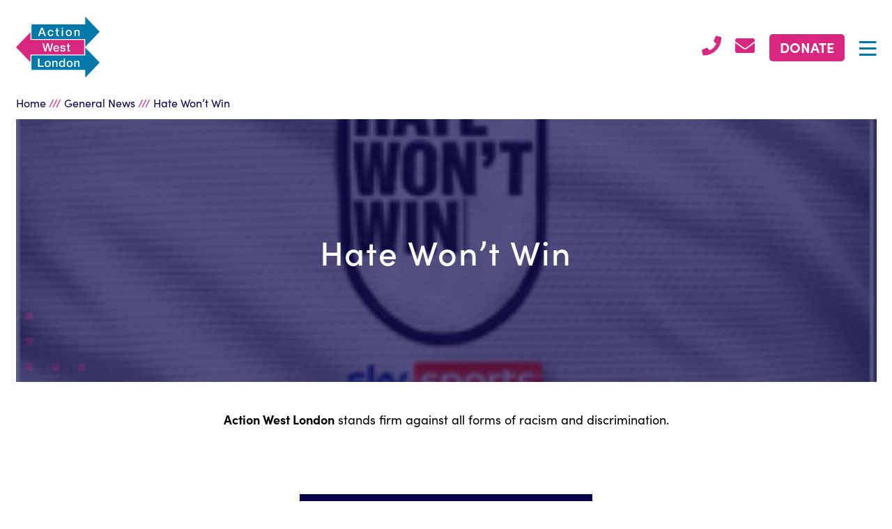

--- FILE ---
content_type: text/html; charset=UTF-8
request_url: https://actionwestlondon.org.uk/2021/07/hate-wont-win/
body_size: 9368
content:
<!DOCTYPE html>
<html lang="en-GB">
<head>
<meta name="viewport" content="width=device-width">
<title>Hate Won&#039;t Win - Action West LondonAction West London | </title>
<meta name='robots' content='index, follow, max-image-preview:large, max-snippet:-1, max-video-preview:-1' />

	<!-- This site is optimized with the Yoast SEO plugin v26.6 - https://yoast.com/wordpress/plugins/seo/ -->
	<link rel="canonical" href="https://actionwestlondon.org.uk/2021/07/hate-wont-win/" />
	<meta property="og:locale" content="en_GB" />
	<meta property="og:type" content="article" />
	<meta property="og:title" content="Hate Won&#039;t Win - Action West London" />
	<meta property="og:description" content="Action West London stands firm against all forms of racism and discrimination. &nbsp;" />
	<meta property="og:url" content="https://actionwestlondon.org.uk/2021/07/hate-wont-win/" />
	<meta property="og:site_name" content="Action West London" />
	<meta property="article:published_time" content="2021-07-12T21:24:36+00:00" />
	<meta property="article:modified_time" content="2022-01-12T16:41:02+00:00" />
	<meta property="og:image" content="https://actionwestlondon.org.uk/wp-content/uploads/2022/01/hatewontwin2.jpg" />
	<meta property="og:image:width" content="260" />
	<meta property="og:image:height" content="149" />
	<meta property="og:image:type" content="image/jpeg" />
	<meta name="author" content="steve" />
	<meta name="twitter:card" content="summary_large_image" />
	<meta name="twitter:label1" content="Written by" />
	<meta name="twitter:data1" content="steve" />
	<script type="application/ld+json" class="yoast-schema-graph">{"@context":"https://schema.org","@graph":[{"@type":"Article","@id":"https://actionwestlondon.org.uk/2021/07/hate-wont-win/#article","isPartOf":{"@id":"https://actionwestlondon.org.uk/2021/07/hate-wont-win/"},"author":{"name":"steve","@id":"https://actionwestlondon.org.uk/#/schema/person/31b5846166727331a2487c569d1f1541"},"headline":"Hate Won&#8217;t Win","datePublished":"2021-07-12T21:24:36+00:00","dateModified":"2022-01-12T16:41:02+00:00","mainEntityOfPage":{"@id":"https://actionwestlondon.org.uk/2021/07/hate-wont-win/"},"wordCount":17,"commentCount":0,"publisher":{"@id":"https://actionwestlondon.org.uk/#organization"},"image":{"@id":"https://actionwestlondon.org.uk/2021/07/hate-wont-win/#primaryimage"},"thumbnailUrl":"https://actionwestlondon.org.uk/wp-content/uploads/2022/01/hatewontwin2.jpg","articleSection":["General News"],"inLanguage":"en-GB","potentialAction":[{"@type":"CommentAction","name":"Comment","target":["https://actionwestlondon.org.uk/2021/07/hate-wont-win/#respond"]}]},{"@type":"WebPage","@id":"https://actionwestlondon.org.uk/2021/07/hate-wont-win/","url":"https://actionwestlondon.org.uk/2021/07/hate-wont-win/","name":"Hate Won't Win - Action West London","isPartOf":{"@id":"https://actionwestlondon.org.uk/#website"},"primaryImageOfPage":{"@id":"https://actionwestlondon.org.uk/2021/07/hate-wont-win/#primaryimage"},"image":{"@id":"https://actionwestlondon.org.uk/2021/07/hate-wont-win/#primaryimage"},"thumbnailUrl":"https://actionwestlondon.org.uk/wp-content/uploads/2022/01/hatewontwin2.jpg","datePublished":"2021-07-12T21:24:36+00:00","dateModified":"2022-01-12T16:41:02+00:00","breadcrumb":{"@id":"https://actionwestlondon.org.uk/2021/07/hate-wont-win/#breadcrumb"},"inLanguage":"en-GB","potentialAction":[{"@type":"ReadAction","target":["https://actionwestlondon.org.uk/2021/07/hate-wont-win/"]}]},{"@type":"ImageObject","inLanguage":"en-GB","@id":"https://actionwestlondon.org.uk/2021/07/hate-wont-win/#primaryimage","url":"https://actionwestlondon.org.uk/wp-content/uploads/2022/01/hatewontwin2.jpg","contentUrl":"https://actionwestlondon.org.uk/wp-content/uploads/2022/01/hatewontwin2.jpg","width":260,"height":149},{"@type":"BreadcrumbList","@id":"https://actionwestlondon.org.uk/2021/07/hate-wont-win/#breadcrumb","itemListElement":[{"@type":"ListItem","position":1,"name":"Home","item":"https://actionwestlondon.org.uk/"},{"@type":"ListItem","position":2,"name":"News","item":"https://actionwestlondon.org.uk/news/"},{"@type":"ListItem","position":3,"name":"Hate Won&#8217;t Win"}]},{"@type":"WebSite","@id":"https://actionwestlondon.org.uk/#website","url":"https://actionwestlondon.org.uk/","name":"Action West London","description":"","publisher":{"@id":"https://actionwestlondon.org.uk/#organization"},"potentialAction":[{"@type":"SearchAction","target":{"@type":"EntryPoint","urlTemplate":"https://actionwestlondon.org.uk/?s={search_term_string}"},"query-input":{"@type":"PropertyValueSpecification","valueRequired":true,"valueName":"search_term_string"}}],"inLanguage":"en-GB"},{"@type":"Organization","@id":"https://actionwestlondon.org.uk/#organization","name":"Action West London","url":"https://actionwestlondon.org.uk/","logo":{"@type":"ImageObject","inLanguage":"en-GB","@id":"https://actionwestlondon.org.uk/#/schema/logo/image/","url":"https://actionwestlondon.org.uk/wp-content/uploads/2022/01/Action-West-London-Logo.png","contentUrl":"https://actionwestlondon.org.uk/wp-content/uploads/2022/01/Action-West-London-Logo.png","width":287,"height":210,"caption":"Action West London"},"image":{"@id":"https://actionwestlondon.org.uk/#/schema/logo/image/"}},{"@type":"Person","@id":"https://actionwestlondon.org.uk/#/schema/person/31b5846166727331a2487c569d1f1541","name":"steve","image":{"@type":"ImageObject","inLanguage":"en-GB","@id":"https://actionwestlondon.org.uk/#/schema/person/image/","url":"https://secure.gravatar.com/avatar/25e9f53a329bc5c54f47899424957ab14e753eec6232bdcfa8c312e0e6598529?s=96&d=mm&r=g","contentUrl":"https://secure.gravatar.com/avatar/25e9f53a329bc5c54f47899424957ab14e753eec6232bdcfa8c312e0e6598529?s=96&d=mm&r=g","caption":"steve"},"url":"https://actionwestlondon.org.uk/author/steve/"}]}</script>
	<!-- / Yoast SEO plugin. -->


<link rel='dns-prefetch' href='//kit.fontawesome.com' />
<link rel='dns-prefetch' href='//stats.wp.com' />
<link rel='dns-prefetch' href='//use.typekit.net' />
<link rel="alternate" type="application/rss+xml" title="Action West London &raquo; Hate Won&#8217;t Win Comments Feed" href="https://actionwestlondon.org.uk/2021/07/hate-wont-win/feed/" />
<link rel="alternate" title="oEmbed (JSON)" type="application/json+oembed" href="https://actionwestlondon.org.uk/wp-json/oembed/1.0/embed?url=https%3A%2F%2Factionwestlondon.org.uk%2F2021%2F07%2Fhate-wont-win%2F" />
<link rel="alternate" title="oEmbed (XML)" type="text/xml+oembed" href="https://actionwestlondon.org.uk/wp-json/oembed/1.0/embed?url=https%3A%2F%2Factionwestlondon.org.uk%2F2021%2F07%2Fhate-wont-win%2F&#038;format=xml" />
<style id='wp-img-auto-sizes-contain-inline-css' type='text/css'>
img:is([sizes=auto i],[sizes^="auto," i]){contain-intrinsic-size:3000px 1500px}
/*# sourceURL=wp-img-auto-sizes-contain-inline-css */
</style>

<link rel='stylesheet' id='typekit-css' href='https://use.typekit.net/jlw3yez.css' type='text/css' media='all' />
<link rel='stylesheet' id='styles-css' href='https://actionwestlondon.org.uk/wp-content/themes/action-west-london/style.css' type='text/css' media='all' />
<style id='wp-emoji-styles-inline-css' type='text/css'>

	img.wp-smiley, img.emoji {
		display: inline !important;
		border: none !important;
		box-shadow: none !important;
		height: 1em !important;
		width: 1em !important;
		margin: 0 0.07em !important;
		vertical-align: -0.1em !important;
		background: none !important;
		padding: 0 !important;
	}
/*# sourceURL=wp-emoji-styles-inline-css */
</style>
<style id='classic-theme-styles-inline-css' type='text/css'>
/*! This file is auto-generated */
.wp-block-button__link{color:#fff;background-color:#32373c;border-radius:9999px;box-shadow:none;text-decoration:none;padding:calc(.667em + 2px) calc(1.333em + 2px);font-size:1.125em}.wp-block-file__button{background:#32373c;color:#fff;text-decoration:none}
/*# sourceURL=/wp-includes/css/classic-themes.min.css */
</style>
<link rel='stylesheet' id='contact-form-7-css' href='https://actionwestlondon.org.uk/wp-content/plugins/contact-form-7/includes/css/styles.css?ver=6.1.4' type='text/css' media='all' />
<link rel='stylesheet' id='wp-block-paragraph-css' href='https://actionwestlondon.org.uk/wp-includes/blocks/paragraph/style.min.css?ver=6.9' type='text/css' media='all' />
<link rel="https://api.w.org/" href="https://actionwestlondon.org.uk/wp-json/" /><link rel="alternate" title="JSON" type="application/json" href="https://actionwestlondon.org.uk/wp-json/wp/v2/posts/1340" /><link rel="EditURI" type="application/rsd+xml" title="RSD" href="https://actionwestlondon.org.uk/xmlrpc.php?rsd" />
<meta name="generator" content="WordPress 6.9" />
<link rel='shortlink' href='https://actionwestlondon.org.uk/?p=1340' />
	<style>img#wpstats{display:none}</style>
		<style id='global-styles-inline-css' type='text/css'>
:root{--wp--preset--aspect-ratio--square: 1;--wp--preset--aspect-ratio--4-3: 4/3;--wp--preset--aspect-ratio--3-4: 3/4;--wp--preset--aspect-ratio--3-2: 3/2;--wp--preset--aspect-ratio--2-3: 2/3;--wp--preset--aspect-ratio--16-9: 16/9;--wp--preset--aspect-ratio--9-16: 9/16;--wp--preset--color--black: #000000;--wp--preset--color--cyan-bluish-gray: #abb8c3;--wp--preset--color--white: #ffffff;--wp--preset--color--pale-pink: #f78da7;--wp--preset--color--vivid-red: #cf2e2e;--wp--preset--color--luminous-vivid-orange: #ff6900;--wp--preset--color--luminous-vivid-amber: #fcb900;--wp--preset--color--light-green-cyan: #7bdcb5;--wp--preset--color--vivid-green-cyan: #00d084;--wp--preset--color--pale-cyan-blue: #8ed1fc;--wp--preset--color--vivid-cyan-blue: #0693e3;--wp--preset--color--vivid-purple: #9b51e0;--wp--preset--gradient--vivid-cyan-blue-to-vivid-purple: linear-gradient(135deg,rgb(6,147,227) 0%,rgb(155,81,224) 100%);--wp--preset--gradient--light-green-cyan-to-vivid-green-cyan: linear-gradient(135deg,rgb(122,220,180) 0%,rgb(0,208,130) 100%);--wp--preset--gradient--luminous-vivid-amber-to-luminous-vivid-orange: linear-gradient(135deg,rgb(252,185,0) 0%,rgb(255,105,0) 100%);--wp--preset--gradient--luminous-vivid-orange-to-vivid-red: linear-gradient(135deg,rgb(255,105,0) 0%,rgb(207,46,46) 100%);--wp--preset--gradient--very-light-gray-to-cyan-bluish-gray: linear-gradient(135deg,rgb(238,238,238) 0%,rgb(169,184,195) 100%);--wp--preset--gradient--cool-to-warm-spectrum: linear-gradient(135deg,rgb(74,234,220) 0%,rgb(151,120,209) 20%,rgb(207,42,186) 40%,rgb(238,44,130) 60%,rgb(251,105,98) 80%,rgb(254,248,76) 100%);--wp--preset--gradient--blush-light-purple: linear-gradient(135deg,rgb(255,206,236) 0%,rgb(152,150,240) 100%);--wp--preset--gradient--blush-bordeaux: linear-gradient(135deg,rgb(254,205,165) 0%,rgb(254,45,45) 50%,rgb(107,0,62) 100%);--wp--preset--gradient--luminous-dusk: linear-gradient(135deg,rgb(255,203,112) 0%,rgb(199,81,192) 50%,rgb(65,88,208) 100%);--wp--preset--gradient--pale-ocean: linear-gradient(135deg,rgb(255,245,203) 0%,rgb(182,227,212) 50%,rgb(51,167,181) 100%);--wp--preset--gradient--electric-grass: linear-gradient(135deg,rgb(202,248,128) 0%,rgb(113,206,126) 100%);--wp--preset--gradient--midnight: linear-gradient(135deg,rgb(2,3,129) 0%,rgb(40,116,252) 100%);--wp--preset--font-size--small: 13px;--wp--preset--font-size--medium: 20px;--wp--preset--font-size--large: 36px;--wp--preset--font-size--x-large: 42px;--wp--preset--spacing--20: 0.44rem;--wp--preset--spacing--30: 0.67rem;--wp--preset--spacing--40: 1rem;--wp--preset--spacing--50: 1.5rem;--wp--preset--spacing--60: 2.25rem;--wp--preset--spacing--70: 3.38rem;--wp--preset--spacing--80: 5.06rem;--wp--preset--shadow--natural: 6px 6px 9px rgba(0, 0, 0, 0.2);--wp--preset--shadow--deep: 12px 12px 50px rgba(0, 0, 0, 0.4);--wp--preset--shadow--sharp: 6px 6px 0px rgba(0, 0, 0, 0.2);--wp--preset--shadow--outlined: 6px 6px 0px -3px rgb(255, 255, 255), 6px 6px rgb(0, 0, 0);--wp--preset--shadow--crisp: 6px 6px 0px rgb(0, 0, 0);}:where(.is-layout-flex){gap: 0.5em;}:where(.is-layout-grid){gap: 0.5em;}body .is-layout-flex{display: flex;}.is-layout-flex{flex-wrap: wrap;align-items: center;}.is-layout-flex > :is(*, div){margin: 0;}body .is-layout-grid{display: grid;}.is-layout-grid > :is(*, div){margin: 0;}:where(.wp-block-columns.is-layout-flex){gap: 2em;}:where(.wp-block-columns.is-layout-grid){gap: 2em;}:where(.wp-block-post-template.is-layout-flex){gap: 1.25em;}:where(.wp-block-post-template.is-layout-grid){gap: 1.25em;}.has-black-color{color: var(--wp--preset--color--black) !important;}.has-cyan-bluish-gray-color{color: var(--wp--preset--color--cyan-bluish-gray) !important;}.has-white-color{color: var(--wp--preset--color--white) !important;}.has-pale-pink-color{color: var(--wp--preset--color--pale-pink) !important;}.has-vivid-red-color{color: var(--wp--preset--color--vivid-red) !important;}.has-luminous-vivid-orange-color{color: var(--wp--preset--color--luminous-vivid-orange) !important;}.has-luminous-vivid-amber-color{color: var(--wp--preset--color--luminous-vivid-amber) !important;}.has-light-green-cyan-color{color: var(--wp--preset--color--light-green-cyan) !important;}.has-vivid-green-cyan-color{color: var(--wp--preset--color--vivid-green-cyan) !important;}.has-pale-cyan-blue-color{color: var(--wp--preset--color--pale-cyan-blue) !important;}.has-vivid-cyan-blue-color{color: var(--wp--preset--color--vivid-cyan-blue) !important;}.has-vivid-purple-color{color: var(--wp--preset--color--vivid-purple) !important;}.has-black-background-color{background-color: var(--wp--preset--color--black) !important;}.has-cyan-bluish-gray-background-color{background-color: var(--wp--preset--color--cyan-bluish-gray) !important;}.has-white-background-color{background-color: var(--wp--preset--color--white) !important;}.has-pale-pink-background-color{background-color: var(--wp--preset--color--pale-pink) !important;}.has-vivid-red-background-color{background-color: var(--wp--preset--color--vivid-red) !important;}.has-luminous-vivid-orange-background-color{background-color: var(--wp--preset--color--luminous-vivid-orange) !important;}.has-luminous-vivid-amber-background-color{background-color: var(--wp--preset--color--luminous-vivid-amber) !important;}.has-light-green-cyan-background-color{background-color: var(--wp--preset--color--light-green-cyan) !important;}.has-vivid-green-cyan-background-color{background-color: var(--wp--preset--color--vivid-green-cyan) !important;}.has-pale-cyan-blue-background-color{background-color: var(--wp--preset--color--pale-cyan-blue) !important;}.has-vivid-cyan-blue-background-color{background-color: var(--wp--preset--color--vivid-cyan-blue) !important;}.has-vivid-purple-background-color{background-color: var(--wp--preset--color--vivid-purple) !important;}.has-black-border-color{border-color: var(--wp--preset--color--black) !important;}.has-cyan-bluish-gray-border-color{border-color: var(--wp--preset--color--cyan-bluish-gray) !important;}.has-white-border-color{border-color: var(--wp--preset--color--white) !important;}.has-pale-pink-border-color{border-color: var(--wp--preset--color--pale-pink) !important;}.has-vivid-red-border-color{border-color: var(--wp--preset--color--vivid-red) !important;}.has-luminous-vivid-orange-border-color{border-color: var(--wp--preset--color--luminous-vivid-orange) !important;}.has-luminous-vivid-amber-border-color{border-color: var(--wp--preset--color--luminous-vivid-amber) !important;}.has-light-green-cyan-border-color{border-color: var(--wp--preset--color--light-green-cyan) !important;}.has-vivid-green-cyan-border-color{border-color: var(--wp--preset--color--vivid-green-cyan) !important;}.has-pale-cyan-blue-border-color{border-color: var(--wp--preset--color--pale-cyan-blue) !important;}.has-vivid-cyan-blue-border-color{border-color: var(--wp--preset--color--vivid-cyan-blue) !important;}.has-vivid-purple-border-color{border-color: var(--wp--preset--color--vivid-purple) !important;}.has-vivid-cyan-blue-to-vivid-purple-gradient-background{background: var(--wp--preset--gradient--vivid-cyan-blue-to-vivid-purple) !important;}.has-light-green-cyan-to-vivid-green-cyan-gradient-background{background: var(--wp--preset--gradient--light-green-cyan-to-vivid-green-cyan) !important;}.has-luminous-vivid-amber-to-luminous-vivid-orange-gradient-background{background: var(--wp--preset--gradient--luminous-vivid-amber-to-luminous-vivid-orange) !important;}.has-luminous-vivid-orange-to-vivid-red-gradient-background{background: var(--wp--preset--gradient--luminous-vivid-orange-to-vivid-red) !important;}.has-very-light-gray-to-cyan-bluish-gray-gradient-background{background: var(--wp--preset--gradient--very-light-gray-to-cyan-bluish-gray) !important;}.has-cool-to-warm-spectrum-gradient-background{background: var(--wp--preset--gradient--cool-to-warm-spectrum) !important;}.has-blush-light-purple-gradient-background{background: var(--wp--preset--gradient--blush-light-purple) !important;}.has-blush-bordeaux-gradient-background{background: var(--wp--preset--gradient--blush-bordeaux) !important;}.has-luminous-dusk-gradient-background{background: var(--wp--preset--gradient--luminous-dusk) !important;}.has-pale-ocean-gradient-background{background: var(--wp--preset--gradient--pale-ocean) !important;}.has-electric-grass-gradient-background{background: var(--wp--preset--gradient--electric-grass) !important;}.has-midnight-gradient-background{background: var(--wp--preset--gradient--midnight) !important;}.has-small-font-size{font-size: var(--wp--preset--font-size--small) !important;}.has-medium-font-size{font-size: var(--wp--preset--font-size--medium) !important;}.has-large-font-size{font-size: var(--wp--preset--font-size--large) !important;}.has-x-large-font-size{font-size: var(--wp--preset--font-size--x-large) !important;}
/*# sourceURL=global-styles-inline-css */
</style>
</head>

<body class="wp-singular post-template-default single single-post postid-1340 single-format-standard wp-theme-action-west-london">

<section class="holder">
	<header class="header content">
		<a href="https://actionwestlondon.org.uk" class="header__logo">
			<img src="https://actionwestlondon.org.uk/wp-content/themes/action-west-london/images/logo.svg" class="header__logo-image" alt="Action West London Logo" width="152" height="109" />
		</a>		
		<nav class="navigation">
			<header class="navigation__mobile-head">
				<button class="navigation__mobile-nav-toggle js-toggle-nav" data-type="close">
					<span class="far fa-times"></span>
				</button>
			</header>
			<ul id="menu-main-menu" class="navigation__list"><li id="menu-item-767" class="menu-item menu-item-type-post_type menu-item-object-page menu-item-has-children menu-item-767 current-menu-item navigation__list-item navigation__list-item--current  navigation__list-item--children "><a href="https://actionwestlondon.org.uk/about-action-west-london/" class="navigation__item-link">About</a><span class="navigation__sub-menu-arrow js-toggle-sub-nav fas fa-caret-down"></span>
<ul class="sub-menu">
	<li id="menu-item-1713" class="menu-item menu-item-type-post_type menu-item-object-page menu-item-has-children menu-item-1713 navigation__list-item-sub "><a href="https://actionwestlondon.org.uk/newsletter/" class="navigation__item-link-sub">Newsletter</a><span class="navigation__sub-menu-arrow js-toggle-sub-nav fas fa-caret-down"></span>
	<ul class="sub-menu">
		<li id="menu-item-2847" class="menu-item menu-item-type-post_type menu-item-object-page menu-item-2847 navigation__list-item-sub "><a href="https://actionwestlondon.org.uk/about-action-west-london/awl-image-gallery/" class="navigation__item-link-sub">AWL Image Gallery</a></li>
	</ul>
</li>
	<li id="menu-item-708" class="menu-item menu-item-type-post_type menu-item-object-page menu-item-708 navigation__list-item-sub "><a href="https://actionwestlondon.org.uk/about-action-west-london/funders-partners/" class="navigation__item-link-sub">Funders &#038; Partners</a></li>
	<li id="menu-item-707" class="menu-item menu-item-type-post_type menu-item-object-page menu-item-707 navigation__list-item-sub "><a href="https://actionwestlondon.org.uk/about-action-west-london/trustees/" class="navigation__item-link-sub">Trustees</a></li>
	<li id="menu-item-766" class="menu-item menu-item-type-post_type menu-item-object-page menu-item-766 navigation__list-item-sub "><a href="https://actionwestlondon.org.uk/about-action-west-london/statement-of-service/" class="navigation__item-link-sub">Statement of Service (IAG)</a></li>
</ul>
</li>
<li id="menu-item-485" class="menu-item menu-item-type-post_type_archive menu-item-object-project menu-item-has-children menu-item-485 current-menu-item navigation__list-item navigation__list-item--current  navigation__list-item--children "><a href="https://actionwestlondon.org.uk/projects/" class="navigation__item-link">Projects</a><span class="navigation__sub-menu-arrow js-toggle-sub-nav fas fa-caret-down"></span>
<ul class="sub-menu">
	<li id="menu-item-493" class="menu-item menu-item-type-taxonomy menu-item-object-project_cat menu-item-493 navigation__list-item-sub "><a href="https://actionwestlondon.org.uk/project-category/employment/" class="navigation__item-link-sub">Employment</a></li>
	<li id="menu-item-492" class="menu-item menu-item-type-taxonomy menu-item-object-project_cat menu-item-492 navigation__list-item-sub "><a href="https://actionwestlondon.org.uk/project-category/education/" class="navigation__item-link-sub">Education</a></li>
	<li id="menu-item-491" class="menu-item menu-item-type-taxonomy menu-item-object-project_cat menu-item-491 navigation__list-item-sub "><a href="https://actionwestlondon.org.uk/project-category/enterprise/" class="navigation__item-link-sub">Enterprise</a></li>
</ul>
</li>
<li id="menu-item-792" class="menu-item menu-item-type-post_type menu-item-object-page menu-item-792 current-menu-item navigation__list-item navigation__list-item--current "><a href="https://actionwestlondon.org.uk/volunteer-with-us/" class="navigation__item-link">Volunteers</a></li>
<li id="menu-item-1766" class="menu-item menu-item-type-post_type menu-item-object-page menu-item-1766 current-menu-item navigation__list-item navigation__list-item--current "><a href="https://actionwestlondon.org.uk/employers/" class="navigation__item-link">Employers</a></li>
<li id="menu-item-1556" class="menu-item menu-item-type-post_type menu-item-object-page menu-item-1556 current-menu-item navigation__list-item navigation__list-item--current "><a href="https://actionwestlondon.org.uk/stories-info/" class="navigation__item-link">Stories</a></li>
<li id="menu-item-20" class="menu-item menu-item-type-custom menu-item-object-custom menu-item-has-children menu-item-20 current-menu-item navigation__list-item navigation__list-item--current  navigation__list-item--children "><a class="navigation__item-link">Markets</a><span class="navigation__sub-menu-arrow js-toggle-sub-nav fas fa-caret-down"></span>
<ul class="sub-menu">
	<li id="menu-item-1635" class="menu-item menu-item-type-custom menu-item-object-custom menu-item-1635 navigation__list-item-sub "><a href="https://actionwestlondon.org.uk/projects/acton-market/" class="navigation__item-link-sub">Acton Market</a></li>
	<li id="menu-item-2019" class="menu-item menu-item-type-custom menu-item-object-custom menu-item-2019 navigation__list-item-sub "><a href="https://www.actonmarket.co.uk/trader-training" class="navigation__item-link-sub">Trader training course</a></li>
</ul>
</li>
<li id="menu-item-661" class="menu-item menu-item-type-post_type menu-item-object-page current_page_parent menu-item-661 current-menu-item navigation__list-item navigation__list-item--current  navigation__list-item--current "><a href="https://actionwestlondon.org.uk/news/" class="navigation__item-link">News</a></li>
<li id="menu-item-1545" class="menu-item menu-item-type-post_type menu-item-object-page menu-item-1545 current-menu-item navigation__list-item navigation__list-item--current "><a href="https://actionwestlondon.org.uk/contact-us/" class="navigation__item-link">Contact Us</a></li>
</ul>		</nav>
					<ul class="header__contact">
									<li class="header__contact-item">
						<a href="tel:02089939605" class="header__contact-item-link fas fa-phone"></a>
					</li>
													<li class="header__contact-item">
						<a href="mailto:info@actionwestlondon.org.uk" class="header__contact-item-link fas fa-envelope"></a>
					</li>
							</ul>
						<a href="https://localgiving.org/charity/actionwestlondon/" target="_blank" class="donate-button donate-button--large">
			<span class="donate-button__button">
				<span class="donate-button__button-icon-container">
					<span class="donate-button__button-icon fal fa-hand-holding-usd"></span>
				</span>
				<span class="donate-button__button-text">Donate</span>
			</span>
			<img src="https://actionwestlondon.org.uk/wp-content/themes/action-west-london/images/dot-cluster-blue.svg" class="donate-button__spot-cluster" aria-hidden="true" width="125" height="125" />
		</a>
			<button class="header__mobile-nav-toggle js-toggle-nav" data-type="open">
			<span class="far fa-bars"></span>
		</button>
	</header>
	
<main id="container" class="container" role="main">

	
	<p class="breadcrumbs content"><a href="https://actionwestlondon.org.uk/">Home</a> <span class="sep">///</span> <a href="https://actionwestlondon.org.uk/category/news/" rel="category tag">General News</a> <span class="sep">///</span> Hate Won&#8217;t Win</p>
<section class="page-banner content navy">
			<img src="https://actionwestlondon.org.uk/wp-content/uploads/2022/01/hatewontwin2.jpg" alt="" class="page-banner__image" width="260" height="149" />
		<span class="page-banner__overlay transparent"></span>
	<div class="page-banner__content">
		<h1 class="page-banner__title">Hate Won&#8217;t Win</h1>
			</div>
	        <svg class="page-banner__bottom-left-corner svg-elements single-square pink-transparent bottom-left"><use xlink:href="https://actionwestlondon.org.uk/wp-content/themes/action-west-london/images/svg-elements.svg#single-square" /></svg>
    </section>
			<div class="standard-text standard-text--centred content">
			
<p><strong>Action West London</strong> stands firm against all forms of racism and discrimination.</p>



<p>&nbsp;</p>
		</div>
		
	<hr class="splitter content navy small-width" /><section class="text-block content text-block--normal-padding">
	    	<div class="text-block__text text-block__text--1-column"><p>Whilst we share the great disappointment about losing the EURO Final &#8211; we are proud of all the team, and the players who took penalties.</p>
<p><!-- /wp:paragraph --><!-- wp:paragraph --></p>
<p>The racist comments on social media about the 3 young Black players are despicable.</p>
<p><!-- /wp:paragraph --><!-- wp:paragraph --></p>
<p><strong>Marcus Rashford, Jadon Sancho and Bukayo Saka</strong> — we are proud of you for having the courage to step up at such a young age, in the most stressful of circumstances, in front of 60,000 people.</p>
<p><!-- /wp:paragraph --><!-- wp:paragraph --></p>
<p><strong>Social media companies</strong> — let’s see you be as courageous and demonstrate real action to block racist accounts and identify perpetrators.</p>
<p><!-- /wp:paragraph --><!-- wp:paragraph --></p>
<p><strong>Companies who benefit from global interest in football</strong> &#8211; play your part by supporting community groups who tackle racism and promote Equality every day.</p>
<p><!-- /wp:paragraph --><!-- wp:paragraph --></p>
<p><strong>Hate and Online abuse ruins lives.  Report online race hate to the Police</strong>.</p>
<p><!-- /wp:paragraph --><!-- wp:paragraph --></p>
<p><a href="https://www.met.police.uk/tv/true-vision-report-hate-crime/hate-crime-online/">https://www.met.police.uk/tv/true-vision-report-hate-crime/hate-crime-online/</a></p>
<div>	        		
			<svg class="text-block__corner svg-elements lines navy bottom-left"><use xlink:href="https://actionwestlondon.org.uk/wp-content/themes/action-west-london/images/svg-elements.svg#lines" /></svg>
    </section>


</main>

	<footer class="footer content">
		<div class="footer__inner">
			<div class="footer__logo-container">
				<a href="https://actionwestlondon.org.uk" class="footer__logo">
					<img src="https://actionwestlondon.org.uk/wp-content/themes/action-west-london/images/logo.svg" class="footer__logo-image" alt="Action West London Logo" width="152" height="109" />
				</a>	
			</div>
			<div class="footer__quicklinks">
				<h2 class="footer__title">Quick Links</h2>
				<ul id="menu-footer-menu" class="footer__menu-list"><li id="menu-item-865" class="menu-item menu-item-type-post_type menu-item-object-page menu-item-865 current-menu-item footer__menu-list-item footer__menu-list-item--current "><a href="https://actionwestlondon.org.uk/about-action-west-london/funders-partners/" class="footer__menu-item-link">Funders &#038; Partners</a></li>
<li id="menu-item-864" class="menu-item menu-item-type-post_type menu-item-object-page menu-item-864 current-menu-item footer__menu-list-item footer__menu-list-item--current "><a href="https://actionwestlondon.org.uk/about-action-west-london/" class="footer__menu-item-link">About</a></li>
<li id="menu-item-663" class="menu-item menu-item-type-post_type_archive menu-item-object-project menu-item-663 current-menu-item footer__menu-list-item footer__menu-list-item--current "><a href="https://actionwestlondon.org.uk/projects/" class="footer__menu-item-link">Projects</a></li>
<li id="menu-item-1557" class="menu-item menu-item-type-post_type menu-item-object-page menu-item-1557 current-menu-item footer__menu-list-item footer__menu-list-item--current "><a href="https://actionwestlondon.org.uk/stories-info/" class="footer__menu-item-link">Stories</a></li>
<li id="menu-item-39" class="menu-item menu-item-type-custom menu-item-object-custom menu-item-39 current-menu-item footer__menu-list-item footer__menu-list-item--current "><a href="https://actionwestlondon.org.uk/projects/acton-market/" class="footer__menu-item-link">Acton Market</a></li>
<li id="menu-item-1544" class="menu-item menu-item-type-post_type menu-item-object-page menu-item-1544 current-menu-item footer__menu-list-item footer__menu-list-item--current "><a href="https://actionwestlondon.org.uk/contact-us/" class="footer__menu-item-link">Contact Us</a></li>
<li id="menu-item-664" class="menu-item menu-item-type-post_type menu-item-object-page current_page_parent menu-item-664 current-menu-item footer__menu-list-item footer__menu-list-item--current  footer__menu-list-item--current "><a href="https://actionwestlondon.org.uk/news/" class="footer__menu-item-link">News</a></li>
<li id="menu-item-665" class="menu-item menu-item-type-post_type menu-item-object-page menu-item-privacy-policy menu-item-665 current-menu-item footer__menu-list-item footer__menu-list-item--current "><a rel="privacy-policy" href="https://actionwestlondon.org.uk/privacy-policy/" class="footer__menu-item-link">Privacy Policy</a></li>
</ul>			</div>
			<div class="footer__contact-details">
				<h2 class="footer__title">Contact Us</h2>
				    				<ul class="footer__address-list">
    				        				    	<li class="footer__address-list-item">
    				    		    				    			<h3 class="footer__address-title">Unit 9 Morris House</h3>
    				    		    				    		    				    			<address class="footer__address"><p>Swainson Road, London,<br />
Acton W3 7UP</p>
</address>
    				    		    				    		    				    			<ul class="footer__address-contact">
    				    				    				    					<li class="footer__address-contact-item">
    				    						<strong class="footer__address-contact-label">T.</strong>
    				    						<a href="tel:02089939605" class="footer__address-contact-link">02089939605</a>
    				    					</li>
    				    					
    				    				    				    					<li class="footer__address-contact-item">
    				    						<strong class="footer__address-contact-label">E.</strong>
    				    						<a href="mailto:info@actionwestlondon.org.uk" class="footer__address-contact-link">info@actionwestlondon.org.uk</a>
    				    					</li>
    				    					
    				    			</ul>
								    				    	</li>
    				        				</ul>
    						</div>
			<div class="footer__support">
				<h2 class="footer__title">Support Us</h2>
				    				<ul class="footer__support-links">
    				        				    	<li class="footer__support-link-item">
    				    		    				    		<a href="https://localgiving.org/charity/actionwestlondon/" target="_blank" class="footer__support-link-item">
    				    			<img src="https://actionwestlondon.org.uk/wp-content/uploads/2021/11/local-giving-logo-300x158.png" class="footer__support-link-logo" alt="" width="300" height="158" />
    				    		</a>
    				    	</li>
    				        				    	<li class="footer__support-link-item">
    				    		    				    		<a href="https://smile.amazon.co.uk/ch/1101111-0" target="_blank" class="footer__support-link-item">
    				    			<img src="https://actionwestlondon.org.uk/wp-content/uploads/2021/11/amazon-smile-logo-300x74.png" class="footer__support-link-logo" alt="" width="300" height="74" />
    				    		</a>
    				    	</li>
    				        				</ul>
    						</div>
			<div class="footer__donate-container">
						<a href="https://localgiving.org/charity/actionwestlondon/" target="_blank" class="donate-button donate-button--large">
			<span class="donate-button__button">
				<span class="donate-button__button-icon-container">
					<span class="donate-button__button-icon fal fa-hand-holding-usd"></span>
				</span>
				<span class="donate-button__button-text">Donate</span>
			</span>
			<img src="https://actionwestlondon.org.uk/wp-content/themes/action-west-london/images/dot-cluster-blue.svg" class="donate-button__spot-cluster" aria-hidden="true" width="125" height="125" />
		</a>
				</div>
			<div class="footer__socials">
				    <ul class="social">
                                <li class="social__item">
                <a href="https://www.facebook.com/ActionWLondon/?fref=nf" target="_blank" class="social__icon fab fa-facebook-f" aria-label="Facebook" aria-hidden="true">Facebook</a>
            </li>
                                <li class="social__item">
                <a href="https://www.linkedin.com/company/actionwlondon/" target="_blank" class="social__icon fab fa-linkedin-in" aria-label="LinkedIn" aria-hidden="true">LinkedIn</a>
            </li>
                                <li class="social__item">
                <a href="https://www.youtube.com/channel/UC98poSnp48Snr2CiQuQy-Ig" target="_blank" class="social__icon fab fa-youtube" aria-label="YouTube" aria-hidden="true">YouTube</a>
            </li>
                                <li class="social__item">
                <a href="https://x.com/ActionWestLDN" target="_blank" class="social__icon fab fa-twitter" aria-label="Twittter" aria-hidden="true">Twittter</a>
            </li>
            </ul>
			</div>
			<svg class="footer__bottom-left-corner svg-elements dots pink bottom-left"><use xlink:href="https://actionwestlondon.org.uk/wp-content/themes/action-west-london/images/svg-elements.svg#dots" /></svg>
			<svg class="footer__bottom-right-corner svg-elements diamonds blue bottom-right"><use xlink:href="https://actionwestlondon.org.uk/wp-content/themes/action-west-london/images/svg-elements.svg#diamonds" /></svg>
		</div>

				
	</footer>
</section>

<section class="lightbox" >
	<span class="lightbox__toggle js-close-lightbox"></span>
	<div class="lightbox__panel">
		<label class="lightbox__panel-closer js-close-lightbox far fa-times"></label>
		<div class="lightbox__panel-inner"></div>
	</div>
</section>


<script type="text/javascript">
var THEME_URI = 'https://actionwestlondon.org.uk/wp-content/themes/action-west-london';
var awl_adminurl = 'https://actionwestlondon.org.uk/wp-admin/admin-ajax.php';
</script>

<!-- Global site tag (gtag.js) - Google Ads: 987458788 -->
<script async src="https://www.googletagmanager.com/gtag/js?id=AW-987458788"></script>
<script>
  window.dataLayer = window.dataLayer || [];
  function gtag(){dataLayer.push(arguments);}
  gtag('js', new Date());
  gtag('config', 'AW-987458788');
</script>

<noscript>JavaScript is off. Please enable to view full site.</noscript>
<script type="speculationrules">
{"prefetch":[{"source":"document","where":{"and":[{"href_matches":"/*"},{"not":{"href_matches":["/wp-*.php","/wp-admin/*","/wp-content/uploads/*","/wp-content/*","/wp-content/plugins/*","/wp-content/themes/action-west-london/*","/*\\?(.+)"]}},{"not":{"selector_matches":"a[rel~=\"nofollow\"]"}},{"not":{"selector_matches":".no-prefetch, .no-prefetch a"}}]},"eagerness":"conservative"}]}
</script>
        <!-- Google Analytics -->
        <script>
        (function(i,s,o,g,r,a,m){i['GoogleAnalyticsObject']=r;i[r]=i[r]||function(){
        (i[r].q=i[r].q||[]).push(arguments)},i[r].l=1*new Date();a=s.createElement(o),
        m=s.getElementsByTagName(o)[0];a.async=1;a.src=g;m.parentNode.insertBefore(a,m)
        })(window,document,'script','https://www.google-analytics.com/analytics.js','ga');
        ga('create', 'UA-47562434-2', 'auto');
        ga('send', 'pageview');
        </script>
        <!-- End Google Analytics -->
    <script type="text/javascript" src="https://actionwestlondon.org.uk/wp-content/themes/action-west-london/js/jquery.js" id="jquery-js"></script>
<script type="text/javascript" src="https://actionwestlondon.org.uk/wp-content/themes/action-west-london/js/slick.js" id="slick_slider-js"></script>
<script type="text/javascript" src="https://actionwestlondon.org.uk/wp-content/themes/action-west-london/js/tweet-fetcher.js" id="tweet_fetcher-js"></script>
<script type="text/javascript" src="https://kit.fontawesome.com/dbbedb059e.js" id="fontawesome-js"></script>
<script type="text/javascript" src="https://actionwestlondon.org.uk/wp-content/themes/action-west-london/js/scripts.js" id="scripts-js"></script>
<script type="text/javascript" src="https://actionwestlondon.org.uk/wp-includes/js/dist/hooks.min.js?ver=dd5603f07f9220ed27f1" id="wp-hooks-js"></script>
<script type="text/javascript" src="https://actionwestlondon.org.uk/wp-includes/js/dist/i18n.min.js?ver=c26c3dc7bed366793375" id="wp-i18n-js"></script>
<script type="text/javascript" id="wp-i18n-js-after">
/* <![CDATA[ */
wp.i18n.setLocaleData( { 'text direction\u0004ltr': [ 'ltr' ] } );
//# sourceURL=wp-i18n-js-after
/* ]]> */
</script>
<script type="text/javascript" src="https://actionwestlondon.org.uk/wp-content/plugins/contact-form-7/includes/swv/js/index.js?ver=6.1.4" id="swv-js"></script>
<script type="text/javascript" id="contact-form-7-js-before">
/* <![CDATA[ */
var wpcf7 = {
    "api": {
        "root": "https:\/\/actionwestlondon.org.uk\/wp-json\/",
        "namespace": "contact-form-7\/v1"
    },
    "cached": 1
};
//# sourceURL=contact-form-7-js-before
/* ]]> */
</script>
<script type="text/javascript" src="https://actionwestlondon.org.uk/wp-content/plugins/contact-form-7/includes/js/index.js?ver=6.1.4" id="contact-form-7-js"></script>
<script type="text/javascript" id="jetpack-stats-js-before">
/* <![CDATA[ */
_stq = window._stq || [];
_stq.push([ "view", JSON.parse("{\"v\":\"ext\",\"blog\":\"246050354\",\"post\":\"1340\",\"tz\":\"0\",\"srv\":\"actionwestlondon.org.uk\",\"j\":\"1:15.3.1\"}") ]);
_stq.push([ "clickTrackerInit", "246050354", "1340" ]);
//# sourceURL=jetpack-stats-js-before
/* ]]> */
</script>
<script type="text/javascript" src="https://stats.wp.com/e-202605.js" id="jetpack-stats-js" defer="defer" data-wp-strategy="defer"></script>
<script id="wp-emoji-settings" type="application/json">
{"baseUrl":"https://s.w.org/images/core/emoji/17.0.2/72x72/","ext":".png","svgUrl":"https://s.w.org/images/core/emoji/17.0.2/svg/","svgExt":".svg","source":{"concatemoji":"https://actionwestlondon.org.uk/wp-includes/js/wp-emoji-release.min.js?ver=6.9"}}
</script>
<script type="module">
/* <![CDATA[ */
/*! This file is auto-generated */
const a=JSON.parse(document.getElementById("wp-emoji-settings").textContent),o=(window._wpemojiSettings=a,"wpEmojiSettingsSupports"),s=["flag","emoji"];function i(e){try{var t={supportTests:e,timestamp:(new Date).valueOf()};sessionStorage.setItem(o,JSON.stringify(t))}catch(e){}}function c(e,t,n){e.clearRect(0,0,e.canvas.width,e.canvas.height),e.fillText(t,0,0);t=new Uint32Array(e.getImageData(0,0,e.canvas.width,e.canvas.height).data);e.clearRect(0,0,e.canvas.width,e.canvas.height),e.fillText(n,0,0);const a=new Uint32Array(e.getImageData(0,0,e.canvas.width,e.canvas.height).data);return t.every((e,t)=>e===a[t])}function p(e,t){e.clearRect(0,0,e.canvas.width,e.canvas.height),e.fillText(t,0,0);var n=e.getImageData(16,16,1,1);for(let e=0;e<n.data.length;e++)if(0!==n.data[e])return!1;return!0}function u(e,t,n,a){switch(t){case"flag":return n(e,"\ud83c\udff3\ufe0f\u200d\u26a7\ufe0f","\ud83c\udff3\ufe0f\u200b\u26a7\ufe0f")?!1:!n(e,"\ud83c\udde8\ud83c\uddf6","\ud83c\udde8\u200b\ud83c\uddf6")&&!n(e,"\ud83c\udff4\udb40\udc67\udb40\udc62\udb40\udc65\udb40\udc6e\udb40\udc67\udb40\udc7f","\ud83c\udff4\u200b\udb40\udc67\u200b\udb40\udc62\u200b\udb40\udc65\u200b\udb40\udc6e\u200b\udb40\udc67\u200b\udb40\udc7f");case"emoji":return!a(e,"\ud83e\u1fac8")}return!1}function f(e,t,n,a){let r;const o=(r="undefined"!=typeof WorkerGlobalScope&&self instanceof WorkerGlobalScope?new OffscreenCanvas(300,150):document.createElement("canvas")).getContext("2d",{willReadFrequently:!0}),s=(o.textBaseline="top",o.font="600 32px Arial",{});return e.forEach(e=>{s[e]=t(o,e,n,a)}),s}function r(e){var t=document.createElement("script");t.src=e,t.defer=!0,document.head.appendChild(t)}a.supports={everything:!0,everythingExceptFlag:!0},new Promise(t=>{let n=function(){try{var e=JSON.parse(sessionStorage.getItem(o));if("object"==typeof e&&"number"==typeof e.timestamp&&(new Date).valueOf()<e.timestamp+604800&&"object"==typeof e.supportTests)return e.supportTests}catch(e){}return null}();if(!n){if("undefined"!=typeof Worker&&"undefined"!=typeof OffscreenCanvas&&"undefined"!=typeof URL&&URL.createObjectURL&&"undefined"!=typeof Blob)try{var e="postMessage("+f.toString()+"("+[JSON.stringify(s),u.toString(),c.toString(),p.toString()].join(",")+"));",a=new Blob([e],{type:"text/javascript"});const r=new Worker(URL.createObjectURL(a),{name:"wpTestEmojiSupports"});return void(r.onmessage=e=>{i(n=e.data),r.terminate(),t(n)})}catch(e){}i(n=f(s,u,c,p))}t(n)}).then(e=>{for(const n in e)a.supports[n]=e[n],a.supports.everything=a.supports.everything&&a.supports[n],"flag"!==n&&(a.supports.everythingExceptFlag=a.supports.everythingExceptFlag&&a.supports[n]);var t;a.supports.everythingExceptFlag=a.supports.everythingExceptFlag&&!a.supports.flag,a.supports.everything||((t=a.source||{}).concatemoji?r(t.concatemoji):t.wpemoji&&t.twemoji&&(r(t.twemoji),r(t.wpemoji)))});
//# sourceURL=https://actionwestlondon.org.uk/wp-includes/js/wp-emoji-loader.min.js
/* ]]> */
</script>

</body>
</html>

<!-- Page cached by LiteSpeed Cache 7.7 on 2026-01-29 14:47:51 -->

--- FILE ---
content_type: text/css
request_url: https://actionwestlondon.org.uk/wp-content/themes/action-west-london/style.css
body_size: 14226
content:
/*!
Theme Name: Action West London
Description: Theme for Action West London
Author: SO Marketing
Version: 1
*/.pop-out-panel__panel-header--quote .pop-out-panel__panel-title:before,.pop-out-panel__panel-header--quote .pop-out-panel__panel-title:after,.wpcf7-form select,.form select,.wpcf7-form input[type=text],.wpcf7-form input[type=email],.wpcf7-form input[type=tel],.wpcf7-form textarea,.form input[type=text],.form input[type=email],.form input[type=tel],.form textarea,body{font-family:sofia-pro,sans-serif;font-style:normal}.slick-slider{position:relative;display:block;box-sizing:border-box;-webkit-touch-callout:none;-webkit-user-select:none;-khtml-user-select:none;-moz-user-select:none;-ms-user-select:none;user-select:none;-ms-touch-action:pan-y;touch-action:pan-y;-webkit-tap-highlight-color:transparent}.slick-list{position:relative;overflow:hidden;display:block;margin:0;padding:0}.slick-list:focus{outline:none}.slick-list.dragging{cursor:pointer;cursor:hand}.slick-slider .slick-track,.slick-slider .slick-list{-webkit-transform:translate3d(0, 0, 0);-moz-transform:translate3d(0, 0, 0);-ms-transform:translate3d(0, 0, 0);-o-transform:translate3d(0, 0, 0);transform:translate3d(0, 0, 0)}.slick-track{position:relative;left:0;top:0;display:block}.slick-track:before,.slick-track:after{content:"";display:table}.slick-track:after{clear:both}.slick-loading .slick-track{visibility:hidden}.slick-slide{float:left;height:100%;min-height:1px;display:none}[dir=rtl] .slick-slide{float:right}.slick-slide img{display:block}.slick-slide.slick-loading img{display:none}.slick-slide.dragging img{pointer-events:none}.slick-initialized .slick-slide{display:block}.slick-loading .slick-slide{visibility:hidden}.slick-vertical .slick-slide{display:block;height:auto;border:1px solid transparent}.slick-arrow.slick-hidden{display:none}.eligibility__button-container,.eligibility__button-list,.info-grid__list-item,.email-cards__card-email-container,.email-cards__card,.contact-card__contact-detail-item,.contact-card__name-container,.contact-card,.donate-bar,.sponsors-button__sponsor-list,.sponsors-button__block,.team__profile,.team__tabs,.featured-stories__block,.numbered-panels__list-item,.stat-block__list-item,.latest-news__slide-card,.pop-out-panel__panel-header,.slim-cta,.logo-grid__logos,.cta-50-50__text-container,.cta-50-50__block,.full-width-cta,.accented-image-video__video-play,.accented-image-video,.alternate-text-quote,.alternate-text-image,.button-container,.archive-card__link-container,.archive-card__detail-container,.archive-card,.archive-grid__block,.project-banner__buttons,.project-banner__sponsor-logos,.project-banner__text-container,.project-banner,.story-banner,.page-banner__content,.top-blocks .slick-dots,.job-meta__item,.lightbox,.general-categories__submit-container,.pagination__list,.button--icon,.social,.donate-button,.tagline,.navigation__list-item-sub,.navigation__list-item,.navigation__list,.footer__socials .social .social__item,.header__contact,.header,.holder{display:-webkit-flex;display:flex}.eligibility__list,.info-grid__list,.sponsors-button,.featured-stories,.numbered-panels__list,.stat-block__list,.pop-out-panel,.quick-links,.cta-50-50,.gallery__image-grid,.archive-grid,.job-meta,.general-categories__categories,.general-categories__filters,.project-categories__list,.wpcf7-form,.form,.footer__socials .social,.footer__inner{display:-webkit-grid;display:-ms-grid;display:grid}.eligibility__button-list,.info-grid__list,.contact-card__contact-details-list,.sponsors-button__sponsor-list,.team__profile-block,.team__tabs,.numbered-panels__list,.stat-block__list,.spot-list__list,.latest-news__slider,.logo-grid__logos,.gallery__image-grid,.alternate-text-quote__links,.alternate-text-image__links,.project-banner__buttons,.project-banner__sponsor-logos,.top-blocks .slick-dots,.top-blocks,.job-meta,.general-categories__categories,.project-categories__list,.pagination__list,.social,.navigation .sub-menu,.navigation__list,.footer__support-links,.footer__address-contact,.footer__address-list,.footer__menu-list,.header__contact{margin:0px;list-style:none;text-indent:0px;padding:0px}.pop-out-panel__image,.quick-links__block-overlay,.cta-50-50__image,.gallery__image,.gallery__image-item-link:before,.archive-card__image,.project-banner__image,.story-banner__image,.page-banner__overlay,.page-banner__image,.top-blocks__block-image,.top-blocks__block:before,.lightbox__toggle{position:absolute;top:0;left:0;bottom:0;right:0}ul,ol{margin:0px 0px 25px 0px;list-style-position:inside;padding-left:23px;text-indent:-23px}ul li,ol li{margin-top:10px}ul li:first-child,ol li:first-child{margin-top:0px}p{margin-top:25px}p:first-child{margin-top:0px}h2,h3{font-weight:600;letter-spacing:2px;margin-bottom:25px}a{color:#0079aa}*{margin:0;padding:0;-webkit-box-sizing:border-box;-moz-box-sizing:border-box;-ms-box-sizing:border-box;-o-box-sizing:border-box;box-sizing:border-box}html{height:100%;overflow-y:scroll;overflow-x:hidden;-webkit-text-size-adjust:100%;-webkit-overflow-scrolling:touch}body{height:100%;min-width:300px;font-size:18px;line-height:28px;font-weight:400}@media only screen and (max-width: 1020px){body{font-size:16px;line-height:26px}}@media only screen and (max-width: 1300px),(hover: none)and (pointer: coarse){body.background-nav{background-color:#0079aa;overflow-x:hidden}}noscript{position:fixed;bottom:0;left:0;right:0;padding:10px;text-align:center;color:#fff;z-index:999999;background-color:#000}.holder{min-height:100%;margin-left:0px;margin-right:0px;flex-direction:column;margin-top:auto;-webkit-transition:all .2s;-moz-transition:all .2s;-ms-transition:all .2s;-o-transition:all .2s;transition:all .2s}.holder--nav-open{margin-left:300px;margin-right:-300px}@media only screen and (max-width: 1300px),(hover: none)and (pointer: coarse){.holder{background-color:#fff;position:relative}}.container{flex:1}.content{width:calc(100% - 300px);max-width:1640px;margin:0 auto}@media only screen and (max-width: 1900px){.content{width:calc(100% - 150px)}}@media only screen and (max-width: 1750px){.content{width:calc(100% - 80px)}}@media only screen and (max-width: 1500px){.content{width:calc(100% - 60px)}}@media only screen and (max-width: 1380px){.content{width:calc(100% - 45px)}}.header{align-items:center;justify-content:flex-end;height:165px;background-color:#fff}@media only screen and (max-width: 1490px){.header{height:135px}}@media only screen and (max-width: 800px){.header{height:85px}}.header__logo{margin-right:auto;width:152px}@media only screen and (max-width: 1490px){.header__logo{width:120px}}@media only screen and (max-width: 800px){.header__logo{width:90px}}.header__logo-image{width:100%;height:auto;display:block}.header__contact{flex-direction:column;margin:0px 20px;padding:10px 18px;border-left:1px solid #0079aa;border-right:1px solid #0079aa}@media only screen and (max-width: 1300px),(hover: none)and (pointer: coarse){.header__contact{flex-direction:row;align-items:center;border-left:0px;border-right:0px;padding:0px}}@media only screen and (max-width: 700px){.header__contact{display:none}}@media only screen and (max-width: 1300px),(hover: none)and (pointer: coarse){.header__contact-item{margin:0px 10px}.header__contact-item:first-child{margin-left:0px}.header__contact-item:last-child{margin-right:0px}}.header__contact-item-link{color:#d9277f;font-size:32px;text-decoration:none;-webkit-transition:all .3s;-moz-transition:all .3s;-ms-transition:all .3s;-o-transition:all .3s;transition:all .3s}@media only screen and (max-width: 1300px),(hover: none)and (pointer: coarse){.header__contact-item-link{font-size:28px}}.header__contact-item-link:hover{color:#07034d}.header .donate-button{margin-left:10px}@media only screen and (max-width: 1300px),(hover: none)and (pointer: coarse){.header .donate-button{margin-left:0px}}@media only screen and (max-width: 1380px){.header .donate-button--large{width:110px;height:38px}}@media only screen and (max-width: 700px){.header .donate-button--large{height:auto;width:auto}}@media only screen and (max-width: 1380px){.header .donate-button--large .donate-button__button{padding:8px 15px 11px}}@media only screen and (max-width: 1300px),(hover: none)and (pointer: coarse){.header .donate-button--large .donate-button__button:hover{padding:8px 15px 11px}}.header__mobile-nav-toggle{display:none;background-color:transparent;border:none;font-size:28px;margin-left:20px;height:26px;color:#0079aa;-webkit-appearance:none;-moz-appearance:none;-ms-appearance:none;-o-appearance:none;appearance:none}@media only screen and (max-width: 1300px),(hover: none)and (pointer: coarse){.header__mobile-nav-toggle{display:initial}}.footer{background-color:#fff;padding:50px 0px 70px;border-top:1px solid #d9277f}.footer__inner{position:relative;padding-bottom:60px;grid-template-columns:repeat(4, 1fr) 161px;grid-template-rows:115px 1fr;grid-gap:35px;grid-auto-flow:dense}@media only screen and (max-width: 1350px){.footer__inner{grid-template-columns:170px repeat(3, 1fr)}}@media only screen and (max-width: 1070px){.footer__inner{padding-bottom:0px}}@media only screen and (max-width: 1060px){.footer__inner{grid-template-columns:1fr 160px;grid-template-rows:unset}}.footer__title{font-weight:700;color:#07034d;font-size:16px;line-height:24px;text-transform:uppercase;margin-bottom:15px;letter-spacing:0px}@media only screen and (max-width: 1060px){.footer__logo-container{grid-column:1/-1;grid-row:1}}@media only screen and (max-width: 770px){.footer__logo-container{grid-row:2}}.footer__logo{width:150px;display:block}@media only screen and (max-width: 1050px){.footer__logo{width:120px}}@media only screen and (max-width: 800px){.footer__logo{width:100px}}.footer__logo-image{width:100%;height:auto;display:block}.footer__quicklinks{grid-row:span 2}@media only screen and (max-width: 1350px){.footer__quicklinks{grid-row:span 3}}@media only screen and (max-width: 1060px){.footer__quicklinks{grid-column:1;grid-row:2}}@media only screen and (max-width: 770px){.footer__quicklinks{grid-row:3;grid-column:1/-1}}@media only screen and (max-width: 1060px){.footer__menu-list{display:-webkit-grid;display:-ms-grid;display:grid;grid-template-columns:repeat(3, 1fr);grid-gap:10px 35px}}@media only screen and (max-width: 800px){.footer__menu-list{grid-template-columns:repeat(2, 1fr)}}@media only screen and (max-width: 400px){.footer__menu-list{grid-template-columns:1fr}}.footer__menu-list-item{font-size:16px;line-height:24px}@media only screen and (max-width: 1060px){.footer__menu-list-item{margin:0px}}.footer__menu-item-link{color:#07034d;font-weight:500;text-decoration:none;-webkit-transition:all .3s;-moz-transition:all .3s;-ms-transition:all .3s;-o-transition:all .3s;transition:all .3s}.footer__menu-item-link:hover{color:#d9277f}.footer__contact-details{grid-row:span 2}@media only screen and (max-width: 1350px){.footer__contact-details{grid-row:span 3}}@media only screen and (max-width: 1060px){.footer__contact-details{grid-column:1;grid-row:3}}@media only screen and (max-width: 770px){.footer__contact-details{grid-row:4;grid-column:1/-1}}.footer__address-list{color:#07034d}@media only screen and (max-width: 1060px){.footer__address-list{display:-webkit-grid;display:-ms-grid;display:grid;grid-template-columns:repeat(2, 1fr);grid-gap:35px}}@media only screen and (max-width: 600px){.footer__address-list{grid-template-columns:1fr}}.footer__address-list-item{margin:30px 0px 0px}@media only screen and (max-width: 1060px){.footer__address-list-item{margin:0px}}.footer__address-title{font-weight:700;font-size:16px;line-height:24px}.footer__address{font-style:normal;margin-bottom:15px;font-weight:500;font-size:16px;line-height:24px}.footer__address-contact{margin-top:10px;font-weight:500;font-size:16px;line-height:24px}.footer__address-contact-item{margin:0px;line-height:24px}.footer__address-contact-link{color:#07034d;text-decoration:none}.footer__address-contact-link:hover{color:#d9277f}.footer__support{grid-row:span 2}@media only screen and (max-width: 1350px){.footer__support{grid-row:span 3}}@media only screen and (max-width: 1060px){.footer__support{grid-column:2;grid-row:2}}@media only screen and (max-width: 770px){.footer__support{grid-row:6;grid-column:1/-1}}@media only screen and (max-width: 770px){.footer__support-links{display:-webkit-flex;display:flex;align-items:center}}@media only screen and (max-width: 420px){.footer__support-links{flex-wrap:wrap}}.footer__support-link-item{width:180px;margin:30px 0px 0px;display:-webkit-flex;display:flex;align-items:center}@media only screen and (max-width: 1060px){.footer__support-link-item{width:160px;margin:10px 0px 0px}}@media only screen and (max-width: 770px){.footer__support-link-item{margin:0px 20px 0px 0px}}.footer__support-link-logo{display:block;width:100%;height:auto}@media only screen and (max-width: 1350px){.footer__donate-container{grid-column:1;grid-row:2;padding-left:15px}}@media only screen and (max-width: 1060px){.footer__donate-container{grid-column:2;grid-row:1;padding-left:0px}}@media only screen and (max-width: 770px){.footer__donate-container{grid-row:1;grid-column:1/-1;display:-webkit-flex;display:flex;justify-content:flex-start}}.footer__socials{grid-column:1;grid-row:2}@media only screen and (max-width: 1350px){.footer__socials{grid-row:3}}@media only screen and (max-width: 1060px){.footer__socials{grid-column:2;padding-top:50px}}@media only screen and (max-width: 770px){.footer__socials{grid-row:5;grid-column:1/-1;padding-top:0px}}.footer__socials .social{width:130px;grid-template-columns:repeat(2, 1fr);grid-gap:20px;margin-left:15px}@media only screen and (max-width: 1060px){.footer__socials .social{margin-left:0px}}@media only screen and (max-width: 770px){.footer__socials .social{display:-webkit-flex;display:flex}}.footer__socials .social .social__item{justify-content:center;align-items:center;margin:0px}.footer__bottom-left-corner{position:absolute;bottom:0;left:0}@media only screen and (max-width: 1350px){.footer__bottom-left-corner{display:none}}.footer__bottom-right-corner{position:absolute;bottom:0;right:0}@media only screen and (max-width: 1070px){.footer__bottom-right-corner{display:none}}.navigation{font-weight:600;text-transform:uppercase;font-size:18px}@media only screen and (max-width: 1620px){.navigation{font-size:16px}}@media only screen and (max-width: 1300px),(hover: none)and (pointer: coarse){.navigation{position:absolute;top:0;left:-300px;width:300px;margin:0px;text-align:left}}.navigation__list{align-items:center}@media only screen and (max-width: 1300px),(hover: none)and (pointer: coarse){.navigation__list{margin:0px 10px;flex-direction:column}}.navigation__list-item{align-items:center;margin:0px 21px;position:relative}.navigation__list-item:first-child{margin-left:0px}.navigation__list-item:last-child{margin-right:0px}.navigation__list-item:hover .navigation__item-link{color:#d9277f}@media only screen and (max-width: 1300px),(hover: none)and (pointer: coarse){.navigation__list-item:hover .navigation__item-link{color:#fff}}.navigation__list-item--current .navigation__item-link{color:#d9277f}@media only screen and (max-width: 1300px),(hover: none)and (pointer: coarse){.navigation__list-item--current .navigation__item-link{color:#07034d}}@media only screen and (max-width: 1770px){.navigation__list-item{margin:0px 18px}}@media only screen and (max-width: 1700px){.navigation__list-item{margin:0px 16px}}@media only screen and (max-width: 1440px){.navigation__list-item{margin:0px 10px}}@media only screen and (max-width: 1350px){.navigation__list-item{margin:0px 8px}}@media only screen and (max-width: 1300px),(hover: none)and (pointer: coarse){.navigation__list-item{margin:0px;width:100%;flex-wrap:wrap;margin-bottom:10px}}.navigation__list-item:hover .sub-menu{opacity:1;visibility:visible;-webkit-transform:translateY(10px);-moz-transform:translateY(10px);-ms-transform:translateY(10px);-o-transform:translateY(10px);transform:translateY(10px)}.navigation__list-item:hover .sub-menu:before{display:block}@media only screen and (max-width: 1300px),(hover: none)and (pointer: coarse){.navigation__list-item:hover .sub-menu{-webkit-transform:translateY(0px);-moz-transform:translateY(0px);-ms-transform:translateY(0px);-o-transform:translateY(0px);transform:translateY(0px)}}.navigation__item-link{color:#07034d;text-decoration:none;padding:3px 0px;display:block}@media only screen and (max-width: 1300px),(hover: none)and (pointer: coarse){.navigation__item-link{padding:4px 0px;line-height:26px;color:#fff}}.navigation .sub-menu{position:absolute;top:100%;left:0;width:300px;z-index:9999;background-color:#fff;opacity:0;visibility:hidden;padding:13px;-webkit-transform:translateY(-10px);-moz-transform:translateY(-10px);-ms-transform:translateY(-10px);-o-transform:translateY(-10px);transform:translateY(-10px);-webkit-transition:all .3s;-moz-transition:all .3s;-ms-transition:all .3s;-o-transition:all .3s;transition:all .3s}@media only screen and (max-width: 1300px),(hover: none)and (pointer: coarse){.navigation .sub-menu{position:static;width:100%;opacity:1;visibility:visible;display:none;order:3;-webkit-transform:translateY(0px);-moz-transform:translateY(0px);-ms-transform:translateY(0px);-o-transform:translateY(0px);transform:translateY(0px);-webkit-transition:all 0s;-moz-transition:all 0s;-ms-transition:all 0s;-o-transition:all 0s;transition:all 0s}}.navigation .sub-menu:before{content:"";position:absolute;left:0;right:0;top:-20px;height:20px;display:none}@media only screen and (max-width: 1300px),(hover: none)and (pointer: coarse){.navigation .sub-menu:before{display:none}}.navigation__sub-menu-arrow{margin-left:10px;color:#d9277f}@media only screen and (max-width: 1300px),(hover: none)and (pointer: coarse){.navigation__sub-menu-arrow{display:-webkit-flex !important;display:flex !important;justify-content:center;align-items:center;margin-left:auto;width:33px;height:33px;background-color:#fff}}@media only screen and (max-width: 1300px),(hover: none)and (pointer: coarse){.navigation__sub-menu-arrow:before{-webkit-transition:all .3s;-moz-transition:all .3s;-ms-transition:all .3s;-o-transition:all .3s;transition:all .3s}}@media only screen and (max-width: 1300px),(hover: none)and (pointer: coarse){.navigation__sub-menu-arrow.rotated:before{-webkit-transform:rotate(-180deg);-moz-transform:rotate(-180deg);-ms-transform:rotate(-180deg);-o-transform:rotate(-180deg);transform:rotate(-180deg)}}.navigation__list-item-sub{align-items:center;margin-top:20px}.navigation__list-item-sub:before{content:"";width:11px;height:11px;background-color:#d9277f}.navigation__item-link-sub{font-size:16px;line-height:11px;color:#07034d;text-decoration:none;margin-left:10px;-webkit-transition:all .3s;-moz-transition:all .3s;-ms-transition:all .3s;-o-transition:all .3s;transition:all .3s}.navigation__item-link-sub:hover{color:#d9277f}.navigation__mobile-head{display:none;padding:15px;margin-bottom:20px;justify-content:flex-end}@media only screen and (max-width: 1300px),(hover: none)and (pointer: coarse){.navigation__mobile-head{display:-webkit-flex;display:flex}}.navigation__mobile-nav-toggle{background-color:transparent;border:none;font-size:28px;height:26px;color:#fff;-webkit-appearance:none;-moz-appearance:none;-ms-appearance:none;-o-appearance:none;appearance:none}.tagline{align-items:center;margin-bottom:25px}.tagline:before,.tagline:after{content:"";height:10px;background-color:#0079aa;width:100%;margin-top:8px}@media only screen and (max-width: 940px){.tagline:before,.tagline:after{width:25%}}@media only screen and (max-width: 520px){.tagline:before,.tagline:after{width:15%}}.tagline__title-text{color:#07034d;padding:0px 15px;font-size:30px;line-height:46px;text-align:center;white-space:nowrap;font-weight:600}@media only screen and (max-width: 940px){.tagline__title-text{width:50%;white-space:unset}}@media only screen and (max-width: 1050px){.tagline__title-text{font-size:24px;line-height:30px}}@media only screen and (max-width: 940px){.tagline__title-text{font-size:20px;line-height:24px}}@media only screen and (max-width: 730px){.tagline__title-text{width:85%}}@media only screen and (max-width: 520px){.tagline__title-text{width:95%;font-size:16px;line-height:20px}}.donate-button{justify-content:center;align-items:center;position:relative;text-decoration:none;text-align:center}.donate-button--large{width:161px;height:58px}@media only screen and (max-width: 1570px){.donate-button--large{width:131px;height:46px}}@media only screen and (max-width: 700px){.donate-button--large{height:auto;width:auto}}.donate-button--large .donate-button__button{padding:10px 26px 15px;font-size:28px}@media only screen and (max-width: 1570px){.donate-button--large .donate-button__button{font-size:20px}}@media only screen and (max-width: 700px){.donate-button--large .donate-button__button{font-size:18px}}.donate-button--large:hover .donate-button__button{padding:9px 10px 14px}.donate-button--small .donate-button__button{padding:12px 13px 14px;font-size:17px}.donate-button__button{line-height:1;margin:auto;position:relative;z-index:2;background-color:#d9277f;color:#fff;text-transform:uppercase;font-weight:700;-webkit-border-radius:5px;-moz-border-radius:5px;-ms-border-radius:5px;-o-border-radius:5px;border-radius:5px;-webkit-transition:all .3s;-moz-transition:all .3s;-ms-transition:all .3s;-o-transition:all .3s;transition:all .3s}.donate-button__button-icon-container{display:none}.donate-button__spot-cluster{opacity:0;width:92px;height:92px;position:absolute;z-index:1;-webkit-transform:scale(0);-moz-transform:scale(0);-ms-transform:scale(0);-o-transform:scale(0);transform:scale(0);-webkit-transition:all .3s;-moz-transition:all .3s;-ms-transition:all .3s;-o-transition:all .3s;transition:all .3s}@media only screen and (max-width: 1300px),(hover: none)and (pointer: coarse){.donate-button__spot-cluster{display:none}}.donate-button:hover .donate-button__spot-cluster{opacity:1;-webkit-transform:scale(1);-moz-transform:scale(1);-ms-transform:scale(1);-o-transform:scale(1);transform:scale(1)}@media only screen and (max-width: 700px){.header .donate-button__button-text{display:none}}.header .donate-button__button-icon-container{display:none}@media only screen and (max-width: 700px){.header .donate-button__button-icon-container{display:block}}.social{align-items:center}.social__item{margin:0px 10px}.social__item:first-child{margin-left:0px}.social__item:last-child{margin-right:0px}.social__icon{color:#d9277f;text-decoration:none;font-size:0px;line-height:28px;-webkit-transition:all .3s;-moz-transition:all .3s;-ms-transition:all .3s;-o-transition:all .3s;transition:all .3s}.social__icon:before{font-size:23px}.social__icon:hover{color:#07034d}.svg-elements.diamonds{width:126px;height:120px}.svg-elements.dots{width:118px;height:120px}.svg-elements.lines{width:118px;height:120px}.svg-elements.single-square{width:90px;height:90px}.svg-elements.single-dots{width:90px;height:90px}.svg-elements.single-diamonds{width:90px;height:90px}.svg-elements.full-lines-left-down{width:200px;height:200px}.svg-elements.blue{fill:#0079aa}.svg-elements.pink{fill:#d9277f}.svg-elements.white{fill:#fff}.svg-elements.green{fill:#42e2b8}.svg-elements.navy{fill:#07034d}.svg-elements.blue-transparent{fill:rgba(0,121,170,.2)}.svg-elements.pink-transparent{fill:rgba(217,39,127,.2)}.svg-elements.white-transparent{fill:rgba(255,255,255,.2)}.svg-elements.green-transparent{fill:rgba(66,226,184,.2)}.svg-elements.navy-transparent{fill:rgba(7,3,77,.2)}.svg-elements.bottom-right{transform-origin:center;-webkit-transform:rotate(0deg);-moz-transform:rotate(0deg);-ms-transform:rotate(0deg);-o-transform:rotate(0deg);transform:rotate(0deg)}.svg-elements.bottom-left{transform-origin:center;-webkit-transform:rotate(90deg);-moz-transform:rotate(90deg);-ms-transform:rotate(90deg);-o-transform:rotate(90deg);transform:rotate(90deg)}.svg-elements.top-left{transform-origin:center;-webkit-transform:rotate(-180deg);-moz-transform:rotate(-180deg);-ms-transform:rotate(-180deg);-o-transform:rotate(-180deg);transform:rotate(-180deg)}.svg-elements.top-right{transform-origin:center;-webkit-transform:rotate(-90deg);-moz-transform:rotate(-90deg);-ms-transform:rotate(-90deg);-o-transform:rotate(-90deg);transform:rotate(-90deg)}.button{padding:12px 15px 14px;display:inline-block;min-width:270px;text-decoration:none;text-align:center;font-size:16px;line-height:20px;text-transform:uppercase;letter-spacing:1px;font-weight:700;-webkit-border-radius:3px;-moz-border-radius:3px;-ms-border-radius:3px;-o-border-radius:3px;border-radius:3px;-webkit-transition:all .3s;-moz-transition:all .3s;-ms-transition:all .3s;-o-transition:all .3s;transition:all .3s}@media only screen and (max-width: 1040px){.button{min-width:170px}}.button--small{padding:6px 8px 7px;min-width:145px;text-transform:capitalize;-webkit-border-radius:3px;-moz-border-radius:3px;-ms-border-radius:3px;-o-border-radius:3px;border-radius:3px}.button--navy{background-color:#07034d;color:#fff}.button--navy:hover{background-color:#030121}.button--blue{background-color:#0079aa;color:#fff}.button--blue:hover{background-color:#00587c}.button--green{background-color:#42e2b8;color:#07034d}.button--green:hover{background-color:#21d5a6}.button--pink{background-color:#d9277f;color:#fff}.button--pink:hover{background-color:#b31f68}.button--white{color:#07034d;background-color:#fff}.button--white:hover{background-color:#fff7f8}.button--icon{align-items:center;justify-content:center}.button__icon{margin-left:10px}.breadcrumbs{margin-top:0px;margin-bottom:12px;font-size:16px;line-height:24px;font-weight:400;color:#07034d}.breadcrumbs a{color:#07034d;text-decoration:none}.breadcrumbs a:hover{text-decoration:underline}.breadcrumbs .sep{color:#d9277f}.wpcf7-form,.form{grid-template-columns:repeat(4, 1fr);grid-gap:10px 16px;align-items:flex-start;position:relative}.wpcf7-form .full,.form .full{grid-column:span 4}.wpcf7-form .half,.form .half{grid-column:span 2}@media only screen and (max-width: 850px){.wpcf7-form .half,.form .half{grid-column:span 4}}.wpcf7-form .three-quarter,.wpcf7-form .acceptance,.form .three-quarter,.form .acceptance{grid-column:span 3}@media only screen and (max-width: 850px){.wpcf7-form .three-quarter,.wpcf7-form .acceptance,.form .three-quarter,.form .acceptance{grid-column:span 4}}.wpcf7-form .quarter,.form .quarter{grid-column:span 1}@media only screen and (max-width: 850px){.wpcf7-form .quarter,.form .quarter{grid-column:span 4}}.wpcf7-form label,.form label{font-size:16px;color:#d9277f;line-height:24px;font-weight:700}.wpcf7-form input[type=text],.wpcf7-form input[type=email],.wpcf7-form input[type=tel],.wpcf7-form textarea,.form input[type=text],.form input[type=email],.form input[type=tel],.form textarea{border:1px solid #07034d;width:100%;outline:none;padding:14px 17px;font-size:16px;color:#07034d;font-weight:500;-webkit-appearance:none;-moz-appearance:none;-ms-appearance:none;-o-appearance:none;appearance:none;-webkit-border-radius:0px;-moz-border-radius:0px;-ms-border-radius:0px;-o-border-radius:0px;border-radius:0px}.wpcf7-form input[type=text]:focus,.wpcf7-form input[type=email]:focus,.wpcf7-form input[type=tel]:focus,.wpcf7-form textarea:focus,.form input[type=text]:focus,.form input[type=email]:focus,.form input[type=tel]:focus,.form textarea:focus{border-color:#d9277f}.wpcf7-form input[type=text]::-webkit-input-placeholder,.wpcf7-form input[type=email]::-webkit-input-placeholder,.wpcf7-form input[type=tel]::-webkit-input-placeholder,.wpcf7-form textarea::-webkit-input-placeholder,.form input[type=text]::-webkit-input-placeholder,.form input[type=email]::-webkit-input-placeholder,.form input[type=tel]::-webkit-input-placeholder,.form textarea::-webkit-input-placeholder{color:rgba(7,3,77,.6)}.wpcf7-form input[type=text]:-moz-placeholder,.wpcf7-form input[type=email]:-moz-placeholder,.wpcf7-form input[type=tel]:-moz-placeholder,.wpcf7-form textarea:-moz-placeholder,.form input[type=text]:-moz-placeholder,.form input[type=email]:-moz-placeholder,.form input[type=tel]:-moz-placeholder,.form textarea:-moz-placeholder{color:rgba(7,3,77,.6)}.wpcf7-form input[type=text]::-moz-placeholder,.wpcf7-form input[type=email]::-moz-placeholder,.wpcf7-form input[type=tel]::-moz-placeholder,.wpcf7-form textarea::-moz-placeholder,.form input[type=text]::-moz-placeholder,.form input[type=email]::-moz-placeholder,.form input[type=tel]::-moz-placeholder,.form textarea::-moz-placeholder{color:rgba(7,3,77,.6)}.wpcf7-form input[type=text]:-ms-input-placeholder,.wpcf7-form input[type=email]:-ms-input-placeholder,.wpcf7-form input[type=tel]:-ms-input-placeholder,.wpcf7-form textarea:-ms-input-placeholder,.form input[type=text]:-ms-input-placeholder,.form input[type=email]:-ms-input-placeholder,.form input[type=tel]:-ms-input-placeholder,.form textarea:-ms-input-placeholder{color:rgba(7,3,77,.6)}.wpcf7-form textarea,.form textarea{resize:vertical;min-height:120px;height:120px}.wpcf7-form select,.form select{border:1px solid #07034d;width:100%;outline:none;padding:14px 17px;font-size:16px;color:#07034d;font-weight:500;background-image:linear-gradient(45deg, transparent 50%, #07034D 50%),linear-gradient(135deg, #07034D 50%, transparent 50%),linear-gradient(to right, #ccc, #ccc);background-position:calc(100% - 23px) 50%,calc(100% - 18px) 50%,calc(100% - 40px) 10px;background-size:5px 5px,5px 5px,1px calc(100% - 20px);background-repeat:no-repeat;-webkit-appearance:none;-moz-appearance:none;-ms-appearance:none;-o-appearance:none;appearance:none;-webkit-border-radius:0px;-moz-border-radius:0px;-ms-border-radius:0px;-o-border-radius:0px;border-radius:0px}.wpcf7-form select:focus,.form select:focus{border-color:#d9277f}.wpcf7-form select::-webkit-input-placeholder,.form select::-webkit-input-placeholder{color:rgba(7,3,77,.6)}.wpcf7-form select:-moz-placeholder,.form select:-moz-placeholder{color:rgba(7,3,77,.6)}.wpcf7-form select::-moz-placeholder,.form select::-moz-placeholder{color:rgba(7,3,77,.6)}.wpcf7-form select:-ms-input-placeholder,.form select:-ms-input-placeholder{color:rgba(7,3,77,.6)}.wpcf7-form input[type=submit],.form input[type=submit]{width:100%;padding:17px 15px 14px;height:52px;text-decoration:none;text-align:center;font-size:16px;line-height:20px;text-transform:uppercase;letter-spacing:1px;border:none;outline:none;background-color:#d9277f;color:#fff;font-weight:700;cursor:pointer;-webkit-border-radius:3px;-moz-border-radius:3px;-ms-border-radius:3px;-o-border-radius:3px;border-radius:3px;-webkit-transition:all .3s;-moz-transition:all .3s;-ms-transition:all .3s;-o-transition:all .3s;transition:all .3s;-webkit-appearance:none;-moz-appearance:none;-ms-appearance:none;-o-appearance:none;appearance:none}.wpcf7-form input[type=submit]:hover,.form input[type=submit]:hover{background-color:#b31f68}.wpcf7-form input[type=submit]:disabled,.form input[type=submit]:disabled{opacity:.4}@media only screen and (max-width: 850px){.wpcf7-form input[type=submit],.form input[type=submit]{grid-column:span 4;max-width:230px}}@media only screen and (max-width: 400px){.wpcf7-form input[type=submit],.form input[type=submit]{max-width:unset}}.wpcf7-form .wpcf7-not-valid-tip,.form .wpcf7-not-valid-tip{font-size:14px}.wpcf7-form .wpcf7-list-item,.form .wpcf7-list-item{margin:0px}.wpcf7-form .wpcf7-acceptance,.form .wpcf7-acceptance{line-height:22px}.wpcf7-form .wpcf7-acceptance label,.form .wpcf7-acceptance label{font-size:14px;line-height:22px;color:#07034d;font-weight:500}.wpcf7-form .wpcf7-spinner,.form .wpcf7-spinner{position:absolute;bottom:-40px;left:0;margin:0px}.wpcf7-form .wpcf7-response-output,.form .wpcf7-response-output{margin:0px !important;grid-column:span 4}.wpcf7-form__acceptance label,.form__acceptance label{display:block;font-size:14px;line-height:20px;color:#07034d;font-weight:500}.wpcf7-form__acceptance-checkbox,.form__acceptance-checkbox{opacity:0;position:absolute}.wpcf7-form__acceptance-checkbox:checked+.wpcf7-form__pseudo-acceptance-checkbox:before,.wpcf7-form__acceptance-checkbox:checked+.form__pseudo-acceptance-checkbox:before,.form__acceptance-checkbox:checked+.wpcf7-form__pseudo-acceptance-checkbox:before,.form__acceptance-checkbox:checked+.form__pseudo-acceptance-checkbox:before{content:""}.wpcf7-form__pseudo-acceptance-checkbox,.form__pseudo-acceptance-checkbox{display:inline-block;cursor:pointer;position:relative;margin-right:5px;width:14px;height:14px;border:1px solid #07034d}.wpcf7-form__pseudo-acceptance-checkbox:before,.form__pseudo-acceptance-checkbox:before{content:"";font-family:"Font Awesome 5 Pro";font-weight:400;position:absolute;top:-5px;left:-1px;font-size:19px;color:#07034d}.pagination{margin-top:40px;margin-bottom:40px}.pagination__list{justify-content:center;align-items:center}.pagination__list-item{margin:0px 4px 10px}.pagination__list-item:first-child{margin-left:0px}.pagination__list-item:last-child{margin-right:0px}.pagination__list-item:hover .pagination__item-link{background-color:#0079aa}.pagination__list-item--active:hover .pagination__item-link{background-color:#d9277f}.pagination__list-item--active .pagination__item-link{background-color:#d9277f}.pagination__item-link{width:35px;height:35px;display:block;background-color:#07034d;color:#fff;padding:3px 0px;text-align:center;text-decoration:none;font-weight:700;-webkit-border-radius:50%;-moz-border-radius:50%;-ms-border-radius:50%;-o-border-radius:50%;border-radius:50%;-webkit-transition:all .3s;-moz-transition:all .3s;-ms-transition:all .3s;-o-transition:all .3s;transition:all .3s}.project-categories__title{font-size:30px;line-height:46px;margin-bottom:10px;color:#07034d;letter-spacing:2px}@media only screen and (max-width: 950px){.project-categories__title{font-size:22px;line-height:36px}}.project-categories__list{grid-template-columns:repeat(3, 1fr);grid-gap:16px}@media only screen and (max-width: 950px){.project-categories__list{grid-template-columns:repeat(2, 1fr)}}@media only screen and (max-width: 620px){.project-categories__list{grid-template-columns:1fr}}.project-categories__list-item{margin:0px}.project-categories__item-link{display:-webkit-flex;display:flex;justify-content:center;align-items:center;padding:14px 15px 20px}@media only screen and (max-width: 1300px){.project-categories__item-link{padding:14px 15px 15px}}.project-categories__item-icon{background-color:#fff;width:13px;height:13px;margin-right:17px;margin-top:7px}@media only screen and (max-width: 1300px){.project-categories__item-icon{margin-top:4px}}.project-categories__item-icon--circle{-webkit-border-radius:50%;-moz-border-radius:50%;-ms-border-radius:50%;-o-border-radius:50%;border-radius:50%}.project-categories__item-icon--diamond{-webkit-transform:rotate(45deg);-moz-transform:rotate(45deg);-ms-transform:rotate(45deg);-o-transform:rotate(45deg);transform:rotate(45deg)}.project-categories__item-text{text-transform:capitalize;font-size:30px;line-height:1}@media only screen and (max-width: 1300px){.project-categories__item-text{font-size:22px}}.general-categories{padding-top:25px;padding-bottom:0px;border-top:5px solid #d9277f}.general-categories__title{font-size:30px;line-height:46px;margin-bottom:20px;text-align:center;color:#07034d;letter-spacing:2px}@media only screen and (max-width: 950px){.general-categories__title{font-size:22px;line-height:36px}}.general-categories__link-container{text-align:center;margin-bottom:55px;font-size:20px;line-height:31px}.general-categories__link{color:#d9277f;font-weight:600}.general-categories__filters{grid-template-columns:repeat(3, 1fr);grid-gap:40px 25px;width:100%;max-width:1036px;margin:0 auto}@media only screen and (max-width: 1050px){.general-categories__filters{grid-gap:15px}}.general-categories__dropdown-container{position:relative}@media only screen and (max-width: 1050px){.general-categories__dropdown-container{grid-column:1/-1}}.general-categories__dropdown-label{position:absolute;top:50%;right:10px;color:#fff;font-size:14px;-webkit-transform:translateY(-50%);-moz-transform:translateY(-50%);-ms-transform:translateY(-50%);-o-transform:translateY(-50%);transform:translateY(-50%)}.general-categories__dropdown{width:100%;color:#fff;border:none;outline:none;padding:12px 35px 10px 10px;text-align:center;letter-spacing:1px;font-size:17px;cursor:pointer;text-transform:uppercase;font-weight:500;background-color:#d9277f;-webkit-border-radius:3px;-moz-border-radius:3px;-ms-border-radius:3px;-o-border-radius:3px;border-radius:3px;-webkit-appearance:none;-moz-appearance:none;-ms-appearance:none;-o-appearance:none;appearance:none}@media only screen and (max-width: 570px){.general-categories__dropdown{text-align:left}}.general-categories__dropdown option{letter-spacing:0px;color:#000;text-transform:capitalize}.general-categories__search-field-container{grid-column:1/-1}.general-categories__search-field{width:100%;padding:12px 30px 10px;outline:none;font-size:17px;text-transform:uppercase;font-weight:500;color:#07034d;border:2px solid #07034d;-webkit-border-radius:3px;-moz-border-radius:3px;-ms-border-radius:3px;-o-border-radius:3px;border-radius:3px}.general-categories__search-field::-webkit-input-placeholder{color:rgba(7,3,77,.5)}.general-categories__search-field:-moz-placeholder{color:rgba(7,3,77,.5)}.general-categories__search-field::-moz-placeholder{color:rgba(7,3,77,.5)}.general-categories__search-field:-ms-input-placeholder{color:rgba(7,3,77,.5)}.general-categories__submit-container{justify-content:flex-end;grid-column:1/-1}.general-categories__submit-button{width:270px;padding:14px 14px 12px;font-size:17px;font-weight:600;color:#fff;border:none;outline:none;cursor:pointer;letter-spacing:2px;background-color:#07034d;text-transform:uppercase;-webkit-border-radius:3px;-moz-border-radius:3px;-ms-border-radius:3px;-o-border-radius:3px;border-radius:3px}@media only screen and (max-width: 570px){.general-categories__submit-button{width:100%}}.general-categories__submit-button:hover{background-color:#030121}.general-categories__categories{grid-template-columns:repeat(6, 1fr);grid-gap:16px}@media only screen and (max-width: 1400px){.general-categories__categories{grid-template-columns:repeat(5, 1fr)}}@media only screen and (max-width: 1150px){.general-categories__categories{grid-template-columns:repeat(4, 1fr)}}@media only screen and (max-width: 930px){.general-categories__categories{grid-template-columns:repeat(3, 1fr);grid-gap:8px}}@media only screen and (max-width: 720px){.general-categories__categories{grid-template-columns:repeat(2, 1fr)}}@media only screen and (max-width: 460px){.general-categories__categories{grid-template-columns:1fr}}.general-categories__category-item{margin:0px}.general-categories__category-item--active .general-categories__category-link{background-color:transparent;color:#07034d;border:2px solid #07034d}.general-categories__category-item--active .general-categories__category-link:hover{background-color:transparent;color:#07034d}.general-categories__category-link{display:block;font-size:20px;text-transform:uppercase;text-align:center;color:#fff;padding:10px;text-decoration:none;background-color:#07034d;-webkit-border-radius:3px;-moz-border-radius:3px;-ms-border-radius:3px;-o-border-radius:3px;border-radius:3px;-webkit-transition:all .3s;-moz-transition:all .3s;-ms-transition:all .3s;-o-transition:all .3s;transition:all .3s}.general-categories__category-link:hover{background-color:#030121}@media only screen and (max-width: 930px){.general-categories__category-link{font-size:16px;padding:6px}}.general-categories__no-posts{text-align:center;font-size:30px;font-weight:700;margin-top:50px;margin-bottom:50px;color:#07034d}.lightbox{justify-content:center;align-items:center;position:fixed;top:0;left:0;bottom:0;right:0;z-index:-9;opacity:0;background-color:rgba(255,255,255,.92);-webkit-transition:all .3s;-moz-transition:all .3s;-ms-transition:all .3s;-o-transition:all .3s;transition:all .3s}.lightbox--open{z-index:9999;opacity:1}.lightbox--open .lightbox__panel{-webkit-transform:translateY(0px);-moz-transform:translateY(0px);-ms-transform:translateY(0px);-o-transform:translateY(0px);transform:translateY(0px)}.lightbox--open .lightbox__panel-closer{opacity:1;-webkit-transition:all .6s .4s;-moz-transition:all .6s .4s;-ms-transition:all .6s .4s;-o-transition:all .6s .4s;transition:all .6s .4s}.lightbox--video .lightbox__panel-inner{border:10px solid #07034d}.lightbox__panel{position:relative;z-index:999;-webkit-transform:translateY(50px);-moz-transform:translateY(50px);-ms-transform:translateY(50px);-o-transform:translateY(50px);transform:translateY(50px);-webkit-transition:all .3s;-moz-transition:all .3s;-ms-transition:all .3s;-o-transition:all .3s;transition:all .3s}.lightbox__panel-closer{position:absolute;top:-25px;right:-25px;font-size:25px;color:#07034d;cursor:pointer;opacity:0}@media only screen and (max-width: 1050px){.lightbox__panel-closer{right:0}}.lightbox__panel-inner{max-width:980px;max-height:80vh;width:90vw}.lightbox__newsletter-container{height:100%;max-height:80vh;overflow-y:scroll;position:relative;z-index:5;padding:25px 115px;min-height:350px;background-color:#fff;border:10px solid #07034d;box-shadow:6px 6px 4px rgba(0,0,0,.33)}@media only screen and (max-width: 900px){.lightbox__newsletter-container{padding:25px}}.lightbox__newsletter-title{font-size:40px;text-align:center;line-height:61px;font-weight:500;margin-bottom:20px;color:#07034d}@media only screen and (max-width: 1000px){.lightbox__newsletter-title{font-size:28px;line-height:35px}}@media only screen and (max-width: 400px){.lightbox__newsletter-title{font-size:20px;line-height:25px}}.lightbox__newsletter-text{text-align:center}.lightbox__form{position:relative;z-index:5}.lightbox__corner{position:absolute;z-index:2}.lightbox__corner--top-right{top:10px;right:10px}.lightbox__corner--bottom-left{bottom:10px;left:10px}.lightbox__corner--bottom-right{bottom:10px;right:10px}@media only screen and (max-width: 900px){.lightbox__corner{display:none}}.job-meta{grid-template-columns:repeat(4, 1fr);grid-gap:20px;padding-bottom:20px;margin-bottom:40px;border-bottom:2px solid #07034d;font-size:16px}@media only screen and (max-width: 1260px){.job-meta{grid-template-columns:repeat(3, 1fr)}}@media only screen and (max-width: 1050px){.job-meta{grid-template-columns:repeat(2, 1fr)}}@media only screen and (max-width: 650px){.job-meta{grid-template-columns:1fr}}.job-meta__item{width:100%;margin:0px;line-height:1}@media only screen and (max-width: 350px){.job-meta__item{flex-wrap:wrap}}.job-meta__icon{margin-right:8px;font-size:22px;height:22px;width:28px;text-align:center;color:#d9277f}.job-meta__label{margin-right:8px;font-weight:600;color:#07034d;line-height:15px}.job-meta__value{color:#0079aa}@media only screen and (max-width: 350px){.job-meta__value{width:100%;padding-left:36px}}.single-job .page-banner,.single-course .page-banner{margin-bottom:20px}.top-blocks{margin-bottom:40px;width:calc(100% - 284px);max-width:1656px;opacity:0}@media only screen and (max-width: 1900px){.top-blocks{width:calc(100% - 134px)}}@media only screen and (max-width: 1750px){.top-blocks{width:calc(100% - 64px)}}@media only screen and (max-width: 1500px){.top-blocks{width:calc(100% - 44px)}}@media only screen and (max-width: 1380px){.top-blocks{width:calc(100% - 29px)}}.top-blocks.slick-initialized{opacity:1}.top-blocks__block{margin:0px 8px;overflow:hidden;position:relative}.top-blocks__block:before{content:"";display:block;z-index:2;-webkit-transition:all .3s;-moz-transition:all .3s;-ms-transition:all .3s;-o-transition:all .3s;transition:all .3s}.top-blocks__block:after{content:"";display:block;padding-bottom:120%}.top-blocks__block--2-cols:after{padding-bottom:79.2%}.top-blocks__block--1-cols:after{padding-bottom:39.2%}.top-blocks__block--pink:before{background-color:rgba(217,39,127,.6)}.top-blocks__block--pink .top-blocks__block-link:hover{background-color:#d9277f}.top-blocks__block--navy:before{background-color:rgba(7,3,77,.6)}.top-blocks__block--navy .top-blocks__block-link:hover{background-color:#07034d}.top-blocks__block--blue:before{background-color:rgba(0,121,170,.6)}.top-blocks__block--blue .top-blocks__block-link:hover{background-color:#0079aa}.top-blocks__block:hover:before{opacity:0}.top-blocks__block-image{display:block;width:100%;height:100%;object-fit:cover;z-index:1}.top-blocks__content{position:absolute;top:50%;padding:0px 40px;z-index:3;left:50%;-webkit-transform:translate(-50%, -50%);-moz-transform:translate(-50%, -50%);-ms-transform:translate(-50%, -50%);-o-transform:translate(-50%, -50%);transform:translate(-50%, -50%)}@media only screen and (max-width: 1050px){.top-blocks__content{padding:0px 20px}}.top-blocks__block-title{color:#fff;font-size:48px;text-align:center;line-height:74px;font-weight:500;margin-bottom:30px}@media only screen and (max-width: 1050px){.top-blocks__block-title{font-size:35px;line-height:48px}}.top-blocks__block-link{background-color:#fff;min-width:270px;text-align:center;padding:12px 15px;text-transform:uppercase;margin:0 auto;display:inline-block;text-decoration:none;color:#07034d;font-weight:700;-webkit-border-radius:3px;-moz-border-radius:3px;-ms-border-radius:3px;-o-border-radius:3px;border-radius:3px;-webkit-transition:all .3s;-moz-transition:all .3s;-ms-transition:all .3s;-o-transition:all .3s;transition:all .3s}.top-blocks__block-link:hover{color:#fff}@media only screen and (max-width: 1050px){.top-blocks__block-link{min-width:215px;max-width:80%}}.top-blocks__bottom-left-corner{position:absolute;bottom:10px;left:10px;z-index:5}@media only screen and (max-width: 1000px){.top-blocks__bottom-left-corner{display:none}}.top-blocks .slick-dots{justify-content:center;align-items:center;margin:30px 0px 0px}.top-blocks .slick-dots li{margin:0px 8px;width:10px;height:10px;background-color:#0079aa;-webkit-transition:all .3s;-moz-transition:all .3s;-ms-transition:all .3s;-o-transition:all .3s;transition:all .3s;-webkit-border-radius:50%;-moz-border-radius:50%;-ms-border-radius:50%;-o-border-radius:50%;border-radius:50%}.top-blocks .slick-dots li.slick-active{background-color:#07034d}.page-banner{position:relative;margin-bottom:40px;overflow:hidden}.page-banner:after{content:"";display:block;padding-bottom:30.5%}@media only screen and (max-width: 860px){.page-banner:after{display:none}}.page-banner__bottom-left-corner{position:absolute;bottom:10px;left:10px;z-index:3}.page-banner__image{width:100%;height:100%;display:block;object-fit:cover;z-index:1}.page-banner__content{align-items:center;justify-content:center;flex-direction:column;position:absolute;top:50%;left:0;right:0;text-align:center;padding:15% 30px;z-index:3;-webkit-transform:translateY(-50%);-moz-transform:translateY(-50%);-ms-transform:translateY(-50%);-o-transform:translateY(-50%);transform:translateY(-50%)}@media only screen and (max-width: 860px){.page-banner__content{position:relative;min-height:200px;-webkit-transform:translateY(0%);-moz-transform:translateY(0%);-ms-transform:translateY(0%);-o-transform:translateY(0%);transform:translateY(0%)}}.page-banner__title{color:#fff;font-size:48px;line-height:74px;letter-spacing:2px;font-weight:500}@media only screen and (max-width: 1000px){.page-banner__title{font-size:35px;line-height:50px}}.page-banner__sub-title{color:#fff;font-size:32px;line-height:38px;letter-spacing:2px;margin:0px;font-weight:400}@media only screen and (max-width: 1000px){.page-banner__sub-title{font-size:25px;line-height:40px}}.page-banner__overlay{z-index:2}.page-banner__overlay.transparent{opacity:.65}.page-banner.navy .page-banner__overlay{background-color:#07034d}.page-banner.blue .page-banner__overlay{background-color:#0079aa}.page-banner.green .page-banner__overlay{background-color:#42e2b8}.page-banner.green .page-banner__title{color:#07034d}.page-banner.pink .page-banner__overlay{background-color:#d9277f}.story-banner{justify-content:space-between}@media only screen and (max-width: 980px){.story-banner{flex-wrap:wrap}}.story-banner__image-container{width:690px;position:relative}.story-banner__image-container:after{content:"";display:none;padding-bottom:55%}@media only screen and (max-width: 980px){.story-banner__image-container:after{display:block}}@media only screen and (max-width: 650px){.story-banner__image-container:after{padding-bottom:75%}}@media only screen and (max-width: 1560px){.story-banner__image-container{width:500px}}@media only screen and (max-width: 980px){.story-banner__image-container{width:100%;margin-bottom:20px}}.story-banner__image{display:block;width:100%;height:100%;object-fit:cover}.story-banner__content{background-color:#42e2b8;color:#07034d;width:calc(100% - 710px);padding:60px 150px 90px 50px}@media only screen and (max-width: 1560px){.story-banner__content{width:calc(100% - 520px);padding:60px 50px 90px 50px}}@media only screen and (max-width: 980px){.story-banner__content{width:100%}}@media only screen and (max-width: 650px){.story-banner__content{padding:30px}}.story-banner__title{font-size:48px;line-height:52px;margin-bottom:80px;font-weight:400}@media only screen and (max-width: 650px){.story-banner__title{margin-bottom:30px;font-size:30px;line-height:40px}}.project-banner{justify-content:space-between}@media only screen and (max-width: 1050px){.project-banner{flex-wrap:wrap}}.project-banner__image-container{width:46%;position:relative}.project-banner__image-container:after{content:"";padding-bottom:45%;display:none}@media only screen and (max-width: 1050px){.project-banner__image-container:after{display:block}}@media only screen and (max-width: 800px){.project-banner__image-container:after{padding-bottom:65%}}@media only screen and (max-width: 1400px){.project-banner__image-container{width:40%}}@media only screen and (max-width: 1050px){.project-banner__image-container{width:100%;margin-bottom:20px}}.project-banner__image{width:100%;height:100%;display:block;object-fit:cover}.project-banner__text-container{flex-direction:column;width:calc(54% - 20px);padding:40px 120px 25px 35px;color:#fff;background-color:#07034d}@media only screen and (max-width: 1450px){.project-banner__text-container{padding-right:35px}}@media only screen and (max-width: 1400px){.project-banner__text-container{width:calc(60% - 20px)}}@media only screen and (max-width: 1050px){.project-banner__text-container{width:100%}}@media only screen and (max-width: 500px){.project-banner__text-container{padding:20px}}.project-banner__title{margin-bottom:30px;font-size:48px;line-height:52px;font-weight:500}@media only screen and (max-width: 1200px){.project-banner__title{font-size:30px;line-height:35px}}@media only screen and (max-width: 500px){.project-banner__title{font-size:22px;line-height:30px}}.project-banner__text{margin-bottom:70px}.project-banner__banner-info{margin-top:auto}.project-banner__sponsor-title{font-size:18px;line-height:28px;margin-bottom:10px;font-weight:500}.project-banner__sponsor-logos{flex-wrap:wrap;margin-bottom:15px}.project-banner__sponsor-logo-container{margin:0px 10px 10px 0px}.project-banner__sponsor-logo-image{display:block;width:auto;height:70px}@media only screen and (max-width: 600px){.project-banner__sponsor-logo-image{height:70px}}@media only screen and (max-width: 480px){.project-banner__sponsor-logo-image{height:60px}}@media only screen and (max-width: 375px){.project-banner__sponsor-logo-image{height:40px}}.project-banner__buttons{flex-wrap:wrap}.project-banner__button-container{margin:0px 20px 10px 0px}.archive-grid{grid-template-columns:repeat(3, 1fr);grid-gap:100px 16px;padding-top:45px;margin-top:55px;margin-bottom:55px;border-top:5px solid #d9277f}@media only screen and (max-width: 1150px){.archive-grid{grid-template-columns:repeat(2, 1fr)}}@media only screen and (max-width: 720px){.archive-grid{grid-template-columns:1fr}}.archive-grid__splitter{grid-row:var(--row, 4);grid-column:1/-1}.archive-grid__splitter .content{width:unset}.archive-grid--jobs-board{border-top:0px;padding-left:50px;padding-right:50px;padding-top:0px}.archive-grid--jobs-board .archive-card{border-top:3px solid #d9277f;padding-top:10px}@media only screen and (max-width: 900px){.archive-grid--jobs-board{padding-left:0px;padding-right:0px}}.archive-card{flex-direction:column;flex:1}.archive-card__image-container{position:relative;overflow:hidden}.archive-card__image-container:after{content:"";display:block;padding-bottom:70%}.archive-card__image-container:hover .archive-card__image{-webkit-transform:scale(1.15);-moz-transform:scale(1.15);-ms-transform:scale(1.15);-o-transform:scale(1.15);transform:scale(1.15)}.archive-card__image{width:100%;height:100%;display:block;object-fit:cover;-webkit-transition:all .3s;-moz-transition:all .3s;-ms-transition:all .3s;-o-transition:all .3s;transition:all .3s}.archive-card__detail-container{flex-direction:column;padding-top:10px;flex:1}.archive-card__tag{font-size:16px;line-height:19px;margin:0px 0px 10px;color:#07034d;font-weight:700}.archive-card__tag-link{color:#07034d;text-decoration:none}.archive-card__tag-link:hover{text-decoration:underline}.archive-card__title{font-size:25px;line-height:39px;font-weight:600;margin-bottom:10px;color:#07034d}.archive-card__title-link{text-decoration:none;color:#07034d}.archive-card__text-preview{margin:0px 0px 15px;font-size:16px;line-height:25px;color:#07034d}.archive-card__link-container{align-items:center;margin-top:auto}@media only screen and (max-width: 420px){.archive-card__link-container{flex-direction:column;align-items:flex-start;justify-content:flex-start}}.archive-card__link{font-size:16px;line-height:33px;color:#07034d;font-weight:700}@media only screen and (max-width: 420px){.archive-card__link{margin-bottom:20px}}.archive-card__button{margin-left:auto}@media only screen and (max-width: 420px){.archive-card__button{margin-left:unset}}.standard-text{margin-top:40px;margin-bottom:40px;max-width:1360px}.standard-text--centred{text-align:center}.title{margin-top:40px;margin-bottom:40px}.title__main-title{font-size:30px;line-height:46px;margin-bottom:0px;text-align:center;color:#07034d;letter-spacing:2px}@media only screen and (max-width: 950px){.title__main-title{font-size:22px;line-height:36px}}.title__main-title--sub{margin-bottom:5px}.title__sub-title{text-align:center;font-size:20px;letter-spacing:2px;line-height:31px;color:#d9277f}.splitter{border:none;border-top:1px solid transparent;margin-top:40px;margin-bottom:40px}.splitter.navy{border-color:#07034d}.splitter.blue{border-color:#0079aa}.splitter.green{border-color:#42e2b8}.splitter.pink{border-color:#d9277f}.splitter.content-width{border-width:5px}.splitter.small-width{max-width:420px;border-width:10px}.button-container{justify-content:center;align-items:center;margin-top:40px;margin-bottom:40px}.quote{margin-top:40px;margin-bottom:40px;max-width:1220px}.quote__text{color:#07034d;font-style:italic;text-align:center;font-size:30px;line-height:43px;margin:0px;font-weight:700}@media only screen and (max-width: 1000px){.quote__text{font-size:20px;line-height:33px}}@media only screen and (max-width: 600px){.quote__text{font-size:16px;line-height:25px}}.quote__text--quotes:before,.quote__text--quotes:after{content:'"'}.alternate-text-image{justify-content:space-between;align-items:center;margin-top:40px;margin-bottom:40px}@media only screen and (max-width: 1070px){.alternate-text-image{flex-wrap:wrap}}.alternate-text-image--image-right .alternate-text-image__image-container{order:2}@media only screen and (max-width: 1070px){.alternate-text-image--image-right .alternate-text-image__image-container{order:-1}}.alternate-text-image__image-container{width:calc(50% - 20px)}@media only screen and (max-width: 1070px){.alternate-text-image__image-container{width:100%}}.alternate-text-image__image{display:block;width:100%;height:auto}.alternate-text-image__text-container{width:calc(50% - 20px);position:relative;background-color:#fff7f8;color:#07034d;padding:55px 125px 100px 140px}@media only screen and (max-width: 1300px){.alternate-text-image__text-container{padding:95px 45px 125px 110px}}@media only screen and (max-width: 1070px){.alternate-text-image__text-container{width:100%}}@media only screen and (max-width: 850px){.alternate-text-image__text-container{padding:45px 30px}}.alternate-text-image__text-container--normal-padding{padding:55px 125px 100px 125px}@media only screen and (max-width: 1300px){.alternate-text-image__text-container--normal-padding{padding:45px 45px 125px 45px}}@media only screen and (max-width: 850px){.alternate-text-image__text-container--normal-padding{padding:45px 30px}}.alternate-text-image__shape{display:block;position:absolute;top:25px;left:25px}@media only screen and (max-width: 850px){.alternate-text-image__shape{display:none}}.alternate-text-image__shape--square{width:66px;height:66px;background-color:#07034d}.alternate-text-image__shape--circle{width:66px;height:66px;background-color:#07034d;-webkit-border-radius:50%;-moz-border-radius:50%;-ms-border-radius:50%;-o-border-radius:50%;border-radius:50%}.alternate-text-image__shape--triangle:before{content:"";display:block;width:0;height:0;border-left:37px solid transparent;border-right:37px solid transparent;border-bottom:63px solid #07034d}.alternate-text-image__title{font-size:40px;line-height:47px;color:#07034d;margin-bottom:80px}@media only screen and (max-width: 850px){.alternate-text-image__title{font-size:30px;line-height:42px}}@media only screen and (max-width: 550px){.alternate-text-image__title{font-size:24px;line-height:32px;margin-bottom:20px}}.alternate-text-image__text{font-size:18px;line-height:28px}.alternate-text-image__links{margin-top:30px}.alternate-text-image__link-item{margin:0px 0px 26px}.alternate-text-image__link-item:last-child{margin-bottom:0px}.alternate-text-image__link.link{color:#07034d}.alternate-text-image__corner{position:absolute;bottom:10px}@media only screen and (max-width: 850px){.alternate-text-image__corner{display:none}}.alternate-text-image__corner.bottom-left{left:10px}.alternate-text-image__corner.bottom-right{right:10px}.alternate-text-quote{justify-content:space-between;align-items:center;margin-top:40px;margin-bottom:40px}@media only screen and (max-width: 1070px){.alternate-text-quote{flex-wrap:wrap}}.alternate-text-quote--quote-right .alternate-text-quote__quote-container{order:2;padding-left:0px;padding-right:35px}@media only screen and (max-width: 1070px){.alternate-text-quote--quote-right .alternate-text-quote__quote-container{order:-1}}@media only screen and (max-width: 500px){.alternate-text-quote--quote-right .alternate-text-quote__quote-container{padding-right:25px}}.alternate-text-quote--quote-right .alternate-text-quote__quote-corner{left:auto;right:0px}.alternate-text-quote__quote-container{width:calc(50% - 20px);padding-top:35px;padding-left:35px;position:relative}@media only screen and (max-width: 1070px){.alternate-text-quote__quote-container{width:100%;margin-bottom:35px}}@media only screen and (max-width: 500px){.alternate-text-quote__quote-container{padding-top:25px;padding-left:25px}}.alternate-text-quote__quote-inner{color:#fff;padding:75px 150px 70px;position:relative;z-index:2;min-height:300px}@media only screen and (max-width: 1560px){.alternate-text-quote__quote-inner{padding:75px 100px 70px}}@media only screen and (max-width: 1400px){.alternate-text-quote__quote-inner{padding:45px 40px 40px}}.alternate-text-quote__quote-inner.navy{background-color:#07034d}.alternate-text-quote__quote-inner.navy .alternate-text-quote__quote-name{color:#d9277f}.alternate-text-quote__quote-inner.blue{background-color:#0079aa}.alternate-text-quote__quote-inner.blue .alternate-text-quote__quote-name{color:#07034d}.alternate-text-quote__quote-inner.green{background-color:#42e2b8;color:#07034d}.alternate-text-quote__quote-inner.green .alternate-text-quote__quote-name{color:#d9277f}.alternate-text-quote__quote-inner.pink{background-color:#d9277f}.alternate-text-quote__quote-inner.pink .alternate-text-quote__quote-name{color:#07034d}.alternate-text-quote__quote{margin-bottom:50px;font-style:italic;font-size:24px;line-height:32px;font-weight:600}@media only screen and (max-width: 600px){.alternate-text-quote__quote{font-size:18px;line-height:26px;margin-bottom:30px}}.alternate-text-quote__quote-name{font-style:italic;text-transform:uppercase;font-weight:600;font-size:24px;line-height:32px}@media only screen and (max-width: 600px){.alternate-text-quote__quote-name{font-size:18px;line-height:26px}}.alternate-text-quote__quote-corner{position:absolute;top:0px;left:0px;z-index:1}.alternate-text-quote__text-container{width:calc(50% - 20px);position:relative;background-color:#fff7f8;color:#07034d;padding:55px 125px 100px 140px}@media only screen and (max-width: 1300px){.alternate-text-quote__text-container{padding:95px 45px 125px 110px}}@media only screen and (max-width: 1070px){.alternate-text-quote__text-container{width:100%}}@media only screen and (max-width: 850px){.alternate-text-quote__text-container{padding:45px 30px}}.alternate-text-quote__text-container--normal-padding{padding:55px 125px 100px 125px}@media only screen and (max-width: 1300px){.alternate-text-quote__text-container--normal-padding{padding:45px 45px 125px 45px}}@media only screen and (max-width: 850px){.alternate-text-quote__text-container--normal-padding{padding:45px 30px}}.alternate-text-quote__shape{display:block;position:absolute;top:25px;left:25px}@media only screen and (max-width: 850px){.alternate-text-quote__shape{display:none}}.alternate-text-quote__shape--square{width:66px;height:66px;background-color:#07034d}.alternate-text-quote__shape--circle{width:66px;height:66px;background-color:#07034d;-webkit-border-radius:50%;-moz-border-radius:50%;-ms-border-radius:50%;-o-border-radius:50%;border-radius:50%}.alternate-text-quote__shape--triangle:before{content:"";display:block;width:0;height:0;border-left:37px solid transparent;border-right:37px solid transparent;border-bottom:63px solid #07034d}.alternate-text-quote__title{font-size:40px;line-height:62px;color:#07034d;margin-bottom:25px}@media only screen and (max-width: 850px){.alternate-text-quote__title{font-size:30px;line-height:42px}}@media only screen and (max-width: 550px){.alternate-text-quote__title{font-size:24px;line-height:32px;margin-bottom:20px}}.alternate-text-quote__text{font-size:18px;line-height:28px}.alternate-text-quote__links{margin-top:30px}.alternate-text-quote__link-item{margin:0px 0px 26px}.alternate-text-quote__link-item:last-child{margin-bottom:0px}.alternate-text-quote__link.link{color:#07034d}.alternate-text-quote__text-corner{position:absolute;bottom:10px}@media only screen and (max-width: 850px){.alternate-text-quote__text-corner{display:none}}.alternate-text-quote__text-corner.bottom-left{left:10px}.alternate-text-quote__text-corner.bottom-right{right:10px}.accented-image-video{justify-content:space-between;align-items:center;margin-top:40px;margin-bottom:40px;max-width:1430px}@media only screen and (max-width: 1150px){.accented-image-video{flex-wrap:wrap}}.accented-image-video--media-right .accented-image-video__text-container{padding:35px 45px 65px 140px}@media only screen and (max-width: 1300px){.accented-image-video--media-right .accented-image-video__text-container{padding:35px 45px 65px 45px}}@media only screen and (max-width: 850px){.accented-image-video--media-right .accented-image-video__text-container{padding:25px 30px}}.accented-image-video--media-right .accented-image-video__media-container{order:2}@media only screen and (max-width: 1150px){.accented-image-video--media-right .accented-image-video__media-container{order:-1}}.accented-image-video.navy{background-color:#07034d;color:#fff}.accented-image-video.blue{background-color:#0079aa;color:#fff}.accented-image-video.green{background-color:#42e2b8;color:#07034d}.accented-image-video.pink{background-color:#d9277f;color:#fff}.accented-image-video.none{color:#07034d}.accented-image-video__media-container{width:calc(50% - 20px);padding:20px 35px;margin:20px;position:relative}@media only screen and (max-width: 1150px){.accented-image-video__media-container{width:100%}}@media only screen and (max-width: 800px){.accented-image-video__media-container{padding:0px}}.accented-image-video__image{display:block;width:100%;height:auto;position:relative;z-index:5;min-height:150px;object-fit:cover}.accented-image-video__lines{position:absolute}.accented-image-video__lines--left{left:-40px}.accented-image-video__lines--right{right:-40px}.accented-image-video__lines.top-inside{top:10px}.accented-image-video__lines.top-outside{top:-40px}.accented-image-video__lines.bottom-outside{bottom:-45px}.accented-image-video__lines.bottom-inside{bottom:0px}.accented-image-video__lines.front{z-index:6}.accented-image-video__lines.back{z-index:4}.accented-image-video__lines.svg-elements.full-lines-left-down{-webkit-transform:scale(0.6);-moz-transform:scale(0.6);-ms-transform:scale(0.6);-o-transform:scale(0.6);transform:scale(0.6)}@media only screen and (max-width: 800px){.accented-image-video__lines{display:none}}.accented-image-video__text-container{width:calc(50% - 20px);padding:35px 140px 65px 45px}@media only screen and (max-width: 1300px){.accented-image-video__text-container{padding:35px 45px 65px 45px}}@media only screen and (max-width: 1150px){.accented-image-video__text-container{width:100%}}@media only screen and (max-width: 850px){.accented-image-video__text-container{padding:25px 30px}}.accented-image-video__title{font-size:40px;line-height:62px;margin-bottom:25px}@media only screen and (max-width: 850px){.accented-image-video__title{font-size:30px;line-height:42px}}@media only screen and (max-width: 550px){.accented-image-video__title{font-size:24px;line-height:32px;margin-bottom:20px}}.accented-image-video__text{font-size:18px;line-height:28px}.accented-image-video__button-container{margin-top:30px}.accented-image-video__video-play{justify-content:center;align-items:center;width:115px;height:115px;background-color:rgba(255,247,248,.75);position:absolute;cursor:pointer;top:50%;left:50%;z-index:10;-webkit-transform:translate(-50%, -50%);-moz-transform:translate(-50%, -50%);-ms-transform:translate(-50%, -50%);-o-transform:translate(-50%, -50%);transform:translate(-50%, -50%);-webkit-border-radius:50%;-moz-border-radius:50%;-ms-border-radius:50%;-o-border-radius:50%;border-radius:50%}@media only screen and (max-width: 700px){.accented-image-video__video-play{width:95px;height:95px}}.accented-image-video__video-play-icon{font-size:50px;width:37px;height:39px;color:#07034d}@media only screen and (max-width: 700px){.accented-image-video__video-play-icon{font-size:30px;width:25px;height:22px}}.text-block{margin-top:40px;margin-bottom:40px;position:relative;background-color:#fff7f8;color:#07034d;padding:55px 125px 100px 140px}@media only screen and (max-width: 1300px){.text-block{padding:95px 45px 125px 110px}}@media only screen and (max-width: 850px){.text-block{padding:45px 30px}}.text-block--normal-padding{padding:55px 125px 100px 125px}@media only screen and (max-width: 1300px){.text-block--normal-padding{padding:45px 45px 125px 45px}}@media only screen and (max-width: 850px){.text-block--normal-padding{padding:45px 30px}}.text-block__shape{display:block;position:absolute;top:25px;left:25px}@media only screen and (max-width: 850px){.text-block__shape{display:none}}.text-block__shape--square{width:66px;height:66px;background-color:#07034d}.text-block__shape--circle{width:66px;height:66px;background-color:#07034d;-webkit-border-radius:50%;-moz-border-radius:50%;-ms-border-radius:50%;-o-border-radius:50%;border-radius:50%}.text-block__shape--triangle:before{content:"";display:block;width:0;height:0;border-left:37px solid transparent;border-right:37px solid transparent;border-bottom:63px solid #07034d}.text-block__title{font-size:40px;line-height:47px;color:#07034d;margin-bottom:80px}@media only screen and (max-width: 850px){.text-block__title{font-size:30px;line-height:42px}}@media only screen and (max-width: 550px){.text-block__title{font-size:24px;line-height:32px;margin-bottom:20px}}.text-block__text{font-size:18px;line-height:28px}.text-block__text--2-column{column-count:2;column-gap:100px}@media only screen and (max-width: 1150px){.text-block__text--2-column{column-count:unset}}.text-block__corner{position:absolute;bottom:10px}@media only screen and (max-width: 850px){.text-block__corner{display:none}}.text-block__corner.bottom-left{left:10px}.text-block__corner.bottom-right{right:10px}.bordered-text{border:10px solid transparent;margin-top:40px;margin-bottom:40px;max-width:865px;font-size:18px;line-height:29px;text-align:center;font-weight:700;padding:40px 55px;color:#07034d}@media only screen and (max-width: 700px){.bordered-text{padding:40px 20px}}.bordered-text.navy{border-color:#07034d}.bordered-text.blue{border-color:#0079aa}.bordered-text.green{border-color:#42e2b8}.bordered-text.pink{border-color:#d9277f}.gallery{margin-top:40px;margin-bottom:40px}.gallery__image-grid{grid-template-columns:repeat(5, 1fr);grid-gap:16px}@media only screen and (max-width: 1220px){.gallery__image-grid{grid-template-columns:repeat(4, 1fr)}}@media only screen and (max-width: 860px){.gallery__image-grid{grid-template-columns:repeat(3, 1fr)}}@media only screen and (max-width: 510px){.gallery__image-grid{grid-template-columns:repeat(2, 1fr);grid-gap:8px}}.gallery__image-item{position:relative;cursor:pointer;margin:0px}.gallery__image-item:after{content:"";display:block;padding-bottom:100%}.gallery__image-item:hover .gallery__image-item-link:before{opacity:1}.gallery__image-item-link:before{content:"";display:block;opacity:0;z-index:3;background-color:rgba(217,39,127,.55);-webkit-transition:all .3s;-moz-transition:all .3s;-ms-transition:all .3s;-o-transition:all .3s;transition:all .3s}.gallery__image{display:block;width:100%;height:100%;object-fit:cover}.full-width-cta{justify-content:space-between;margin-top:40px;margin-bottom:40px;position:relative}@media only screen and (max-width: 1160px){.full-width-cta{flex-wrap:wrap}}.full-width-cta.image-inset{padding:45px 60px}@media only screen and (max-width: 1160px){.full-width-cta.image-inset{padding:45px 40px 60px}}@media only screen and (max-width: 1160px){.full-width-cta.image-inset .full-width-cta__image-container{margin-bottom:20px}}.full-width-cta.image-fade .full-width-cta__text-container{padding:45px 0px}@media only screen and (max-width: 1400px){.full-width-cta.image-fade .full-width-cta__text-container{width:60%}}@media only screen and (max-width: 1160px){.full-width-cta.image-fade .full-width-cta__text-container{width:100%}}.full-width-cta.image-fade .full-width-cta__image-container:after{content:"";width:80%;position:absolute;top:0;bottom:0;z-index:2}@media only screen and (max-width: 1160px){.full-width-cta.image-fade .full-width-cta__image-container:after{display:none}}@media only screen and (max-width: 1400px){.full-width-cta.image-fade .full-width-cta__image-container{width:40%}}@media only screen and (max-width: 1160px){.full-width-cta.image-fade .full-width-cta__image-container{width:100%}}.full-width-cta.media-side-left.image-inset .full-width-cta__image-container{padding-right:10%}@media only screen and (max-width: 1160px){.full-width-cta.media-side-left.image-inset .full-width-cta__image-container{padding-right:0px}}.full-width-cta.media-side-left.image-fade .full-width-cta__image-container:after{right:0}.full-width-cta.media-side-left.image-fade .full-width-cta__text-container{padding-right:10%}@media only screen and (max-width: 1160px){.full-width-cta.media-side-left.image-fade .full-width-cta__text-container{padding:40px 50px 60px}}.full-width-cta.media-side-right .full-width-cta__image-container{order:2}@media only screen and (max-width: 1160px){.full-width-cta.media-side-right .full-width-cta__image-container{order:0}}.full-width-cta.media-side-right.image-inset .full-width-cta__image-container{padding-left:10%}@media only screen and (max-width: 1160px){.full-width-cta.media-side-right.image-inset .full-width-cta__image-container{padding-left:0px}}.full-width-cta.media-side-right.image-inset .full-width-cta__text-container{padding-left:6%}@media only screen and (max-width: 1160px){.full-width-cta.media-side-right.image-inset .full-width-cta__text-container{padding-left:0px}}.full-width-cta.media-side-right.image-fade:after{left:0}.full-width-cta.media-side-right.image-fade .full-width-cta__text-container{padding-left:10%}@media only screen and (max-width: 1160px){.full-width-cta.media-side-right.image-fade .full-width-cta__text-container{padding:40px 50px 60px}}.full-width-cta.navy{background-color:#07034d}.full-width-cta.navy.media-side-left .full-width-cta__image-container:after{background:linear-gradient(to left, #07034D 0%, transparent 100%)}.full-width-cta.navy.media-side-right .full-width-cta__image-container:after{background:linear-gradient(to right, #07034D 0%, transparent 100%)}.full-width-cta.blue{background-color:#0079aa}.full-width-cta.blue.media-side-left .full-width-cta__image-container:after{background:linear-gradient(to left, #0079AA 0%, transparent 100%)}.full-width-cta.blue.media-side-right .full-width-cta__image-container:after{background:linear-gradient(to right, #0079AA 0%, transparent 100%)}.full-width-cta.green{background-color:#42e2b8}.full-width-cta.green.media-side-left .full-width-cta__image-container:after{background:linear-gradient(to left, #42E2B8 0%, transparent 100%)}.full-width-cta.green.media-side-right .full-width-cta__image-container:after{background:linear-gradient(to right, #42E2B8 0%, transparent 100%)}.full-width-cta.green .full-width-cta__text-container{color:#07034d}.full-width-cta.pink{background-color:#d9277f}.full-width-cta.pink.media-side-left .full-width-cta__image-container:after{background:linear-gradient(to left, #D9277F 0%, transparent 100%)}.full-width-cta.pink.media-side-right .full-width-cta__image-container:after{background:linear-gradient(to right, #D9277F 0%, transparent 100%)}.full-width-cta__text-container{width:50%;color:#fff}@media only screen and (max-width: 1160px){.full-width-cta__text-container{width:100%}}.full-width-cta__image-container{width:50%;position:relative}@media only screen and (max-width: 1160px){.full-width-cta__image-container{width:100%}}.full-width-cta__image{width:100%;height:100%;object-fit:cover;display:block;z-index:1}.full-width-cta__title{font-size:40px;line-height:46px;font-weight:600;margin-bottom:20px}@media only screen and (max-width: 600px){.full-width-cta__title{font-size:26px;line-height:32px}}.full-width-cta__link-container{margin-top:25px}.full-width-cta__corner{position:absolute;bottom:14px}.full-width-cta__corner.bottom-right{right:14px}.full-width-cta__corner.bottom-left{left:14px}@media only screen and (max-width: 1160px){.full-width-cta__corner.svg-elements.lines{width:85px;height:85px}}.cta-50-50{grid-template-columns:repeat(2, 1fr);grid-gap:16px;margin-top:40px;margin-bottom:40px}@media only screen and (max-width: 1050px){.cta-50-50{grid-template-columns:1fr}}@media only screen and (max-width: 650px){.cta-50-50__block{flex-direction:column}}.cta-50-50__block.navy{background-color:#07034d}.cta-50-50__block.blue{background-color:#0079aa}.cta-50-50__block.green{background-color:#42e2b8}.cta-50-50__block.green .cta-50-50__text-container{color:#07034d}.cta-50-50__block.pink{background-color:#d9277f}.cta-50-50__block.media-side-right .cta-50-50__image-container{order:2}@media only screen and (max-width: 650px){.cta-50-50__block.media-side-right .cta-50-50__image-container{order:-1}}.cta-50-50__image-container{width:40%;position:relative}.cta-50-50__image-container:after{content:"";display:block;padding-bottom:80%}@media only screen and (max-width: 650px){.cta-50-50__image-container{width:100%}.cta-50-50__image-container:after{padding-bottom:50%}}.cta-50-50__image{display:block;width:100%;height:100%;object-fit:cover}.cta-50-50__text-container{flex-direction:column;justify-content:center;width:60%;padding:40px 35px;text-align:center;color:#fff}@media only screen and (max-width: 650px){.cta-50-50__text-container{width:100%}}.cta-50-50__title{font-size:40px;line-height:46px;font-weight:600;margin-bottom:20px}@media only screen and (max-width: 1450px){.cta-50-50__title{font-size:32px;line-height:36px}}@media only screen and (max-width: 1200px){.cta-50-50__title{font-size:26px;line-height:32px}}.logo-grid{margin-top:40px;margin-bottom:40px}.logo-grid__title{font-size:30px;line-height:46px;margin-bottom:0px;text-align:center;color:#07034d}.logo-grid__logos{justify-content:center;align-items:center;flex-wrap:wrap;max-width:1250px;margin:0 auto}.logo-grid__logo-container{margin:0px 20px 10px}@media only screen and (max-width: 400px){.logo-grid__logo-container{margin:0px 10px 10px}}.logo-grid__logo{display:block;max-height:var(--max-height);width:auto;height:100%}@media only screen and (max-width: 700px){.logo-grid__logo{max-height:calc(var(--max-height) - (var(--max-height) / 3))}}@media only screen and (max-width: 400px){.logo-grid__logo{max-height:calc(var(--max-height) - (var(--max-height) / 2))}}.slim-cta{align-items:center;max-width:1120px;min-height:110px;margin:auto;margin-top:40px;margin-bottom:40px;padding:20px 95px;position:relative}@media only screen and (max-width: 1100px){.slim-cta{flex-wrap:wrap}}@media only screen and (max-width: 550px){.slim-cta{padding:20px}}.slim-cta.navy{background-color:#07034d}.slim-cta.blue{background-color:#0079aa}.slim-cta.green{background-color:#42e2b8}.slim-cta.green .slim-cta__title{color:#07034d}.slim-cta.pink{background-color:#d9277f}.slim-cta__text-container{padding-right:5%}@media only screen and (max-width: 1100px){.slim-cta__text-container{width:100%;padding-right:0px;margin-bottom:20px}}.slim-cta__text-container.navy{color:#07034d}.slim-cta__text-container.blue{color:#0079aa}.slim-cta__text-container.green{color:#42e2b8}.slim-cta__text-container.pink{color:#d9277f}.slim-cta__text-container--border{border-right:3px solid transparent}@media only screen and (max-width: 1100px){.slim-cta__text-container--border{border-right:none}}.slim-cta__text-container--border.navy{border-color:#07034d}.slim-cta__text-container--border.blue{border-color:#0079aa}.slim-cta__text-container--border.green{border-color:#42e2b8}.slim-cta__text-container--border.pink{border-color:#d9277f}.slim-cta__title{color:#fff;margin-bottom:0px}.slim-cta__text{margin-top:10px}.slim-cta__button-container{padding-left:60px}@media only screen and (max-width: 1100px){.slim-cta__button-container{padding-left:0px}}.slim-cta__bottom-left-corner{position:absolute;bottom:10px;left:10px}@media only screen and (max-width: 550px){.slim-cta__bottom-left-corner{display:none}}.slim-cta__bottom-left-corner.svg-elements.lines{height:95px;width:95px}.slim-cta__top-right-corner{position:absolute;top:10px;right:10px}@media only screen and (max-width: 550px){.slim-cta__top-right-corner{display:none}}.slim-cta__top-right-corner.svg-elements.lines{height:95px;width:95px}.quick-links{grid-template-columns:repeat(var(--columns), 1fr);grid-auto-rows:300px;grid-auto-flow:dense;grid-gap:16px;margin-top:40px;margin-bottom:40px}@media only screen and (max-width: 1200px){.quick-links{grid-template-columns:repeat(2, 1fr)}}@media only screen and (max-width: 750px){.quick-links{grid-template-columns:1fr}}.quick-links__block{position:relative;overflow:hidden}.quick-links__block:hover .quick-links__block-image{-webkit-transform:scale(1.2);-moz-transform:scale(1.2);-ms-transform:scale(1.2);-o-transform:scale(1.2);transform:scale(1.2)}.quick-links__block.columns-4.remainder-1:last-child{grid-column:1/-1}.quick-links__block.columns-4.remainder-3:nth-last-child(2){grid-column:span 2}@media only screen and (max-width: 750px){.quick-links__block.columns-4.remainder-3:nth-last-child(2){grid-column:unset}}.quick-links__block.columns-4.remainder-2:nth-last-child(2),.quick-links__block.columns-4.remainder-2:last-child{grid-column:span 2}@media only screen and (max-width: 750px){.quick-links__block.columns-4.remainder-2:nth-last-child(2),.quick-links__block.columns-4.remainder-2:last-child{grid-column:unset}}.quick-links__block.navy .quick-links__block-overlay{background-color:rgba(7,3,77,.65)}.quick-links__block.navy:hover .quick-links__block-overlay{background-color:rgba(7,3,77,.7)}.quick-links__block.blue .quick-links__block-overlay{background-color:rgba(0,121,170,.8)}.quick-links__block.blue:hover .quick-links__block-overlay{background-color:rgba(0,121,170,.95)}.quick-links__block.green .quick-links__block-overlay{background-color:rgba(66,226,184,.8)}.quick-links__block.green:hover .quick-links__block-overlay{background-color:rgba(66,226,184,.95)}.quick-links__block.green .quick-links__block-title{color:#07034d}.quick-links__block.green .quick-links__block-link{color:#07034d}.quick-links__block.white .quick-links__block-overlay{background-color:rgba(255,255,255,.9)}.quick-links__block.white:hover .quick-links__block-overlay{background-color:rgba(255,255,255,.92)}.quick-links__block.white .quick-links__block-title{color:#07034d}.quick-links__block.white .quick-links__block-link{color:#07034d}.quick-links__block.pink .quick-links__block-overlay{background-color:rgba(217,39,127,.8)}.quick-links__block.pink:hover .quick-links__block-overlay{background-color:rgba(217,39,127,.95)}.quick-links__block-image{display:block;width:100%;height:100%;object-fit:cover;-webkit-transition:all .3s;-moz-transition:all .3s;-ms-transition:all .3s;-o-transition:all .3s;transition:all .3s}.quick-links__block-content{position:absolute;top:50%;left:0;right:0;z-index:2;padding:0px 25px;text-align:center;-webkit-transform:translateY(-50%);-moz-transform:translateY(-50%);-ms-transform:translateY(-50%);-o-transform:translateY(-50%);transform:translateY(-50%)}.quick-links__block-title{font-size:30px;line-height:46px;font-weight:500;letter-spacing:2px;margin-bottom:0px;color:#fff}.quick-links__block-link{font-size:16px;font-weight:600;color:#fff}.quick-links__block-overlay{z-index:1;-webkit-transition:all .3s;-moz-transition:all .3s;-ms-transition:all .3s;-o-transition:all .3s;transition:all .3s}.pop-out-panel{grid-template-columns:repeat(12, 1fr);margin-top:40px;margin-bottom:40px}@media only screen and (max-width: 1350px){.pop-out-panel{display:block}}.pop-out-panel__image-container{grid-column:1/10;grid-row:1;position:relative;z-index:1}.pop-out-panel__image{width:100%;height:100%;display:block;object-fit:cover}@media only screen and (max-width: 1350px){.pop-out-panel__image{position:static;height:auto}}.pop-out-panel__panel{grid-column:6/-1;grid-row:1;position:relative;z-index:2;padding:70px}@media only screen and (max-width: 1350px){.pop-out-panel__panel{padding:0px 40px;margin-top:-350px}}@media only screen and (max-width: 1150px){.pop-out-panel__panel{margin-top:-250px}}@media only screen and (max-width: 1000px){.pop-out-panel__panel{margin-top:-150px}}@media only screen and (max-width: 750px){.pop-out-panel__panel{margin-top:0px;padding:0px}}.pop-out-panel__panel-inner{background-color:#07034d;position:relative;z-index:4;color:#fff;padding:35px 35px 35px 50px}@media only screen and (max-width: 500px){.pop-out-panel__panel-inner{padding:35px}}.pop-out-panel__panel-header{align-items:flex-start;margin-bottom:55px}@media only screen and (max-width: 500px){.pop-out-panel__panel-header{flex-wrap:wrap;justify-content:flex-end}}.pop-out-panel__panel-header--quote .pop-out-panel__panel-title{padding-top:30px;position:relative;padding-left:15px;padding-right:40px}@media only screen and (max-width: 500px){.pop-out-panel__panel-header--quote .pop-out-panel__panel-title{padding-right:0px}}.pop-out-panel__panel-header--quote .pop-out-panel__panel-title:before,.pop-out-panel__panel-header--quote .pop-out-panel__panel-title:after{content:'"';display:block;position:absolute;color:#fff;font-size:75px;text-shadow:5px 5px 0px #d9277f;font-style:italic;font-weight:600}.pop-out-panel__panel-header--quote .pop-out-panel__panel-title:before{top:0;left:-20px}.pop-out-panel__panel-header--quote .pop-out-panel__panel-title:after{right:0;bottom:-30px}@media only screen and (max-width: 500px){.pop-out-panel__panel-header--quote .pop-out-panel__panel-title:after{bottom:-40px}}.pop-out-panel__panel-header--quote .pop-out-panel__panel-tag{position:relative}.pop-out-panel__panel-header--quote .pop-out-panel__panel-tag:before{content:"";position:absolute;z-index:2;top:100%;left:10px;width:0;height:0;border-left:0px solid transparent;border-right:25px solid transparent;border-top:25px solid #fff}.pop-out-panel__panel-header--quote .pop-out-panel__panel-tag:after{content:"";position:absolute;z-index:1;top:calc(100% + 8px);left:18px;width:0;height:0;border-left:0px solid transparent;border-right:22px solid transparent;border-top:20px solid #d9277f}.pop-out-panel__panel-title{font-size:35px;line-height:40px;letter-spacing:2px;font-style:italic;margin-bottom:0px;font-weight:600}@media only screen and (max-width: 600px){.pop-out-panel__panel-title{font-size:24px;line-height:32px}}@media only screen and (max-width: 500px){.pop-out-panel__panel-title{font-size:19px;line-height:28px}}.pop-out-panel__panel-tag{border:8px solid #fff;font-size:21px;line-height:14px;margin-left:30px;color:#d9277f;padding:10px 14px 14px 10px;box-shadow:5px 5px 0px #d9277f}@media only screen and (max-width: 500px){.pop-out-panel__panel-tag{order:-1;margin-left:auto;margin-bottom:30px}}.pop-out-panel__panel-text{margin-bottom:30px}.pop-out-panel__panel-text--border{border-bottom:1px solid #fff;padding-bottom:30px}.pop-out-panel__panel-text--bottom{font-style:italic;font-weight:600}.pop-out-panel__panel-link-container{margin-bottom:20px}.pop-out-panel__left-corner{position:absolute;bottom:20px;left:10px;z-index:3}@media only screen and (max-width: 1350px){.pop-out-panel__left-corner{display:none}}.pop-out-panel__right-corner{position:absolute;top:20px;right:0px;z-index:3}@media only screen and (max-width: 1350px){.pop-out-panel__right-corner{display:none}}.latest-news{margin-top:40px;margin-botton:40px;background-color:#07034d;color:#fff;padding:20px 25px 25px}.latest-news__title{margin-bottom:10px;font-weight:600;font-size:30px;line-height:46px;text-align:center}@media only screen and (max-width: 500px){.latest-news__title{font-size:23px;line-height:25px}}.latest-news__slider{opacity:0;max-height:600px;position:relative}.latest-news__slider.slick-initialized{opacity:1;max-height:unset}.latest-news__slider-item{margin:0px 10px;background-color:#fff;padding:17px 19px}.latest-news__slide-card{flex-direction:column}.latest-news__slide-header{padding-bottom:5px;border-bottom:2px solid #42e2b8;margin-bottom:20px}.latest-news__slide-title{color:#07034d;font-size:20px;margin-bottom:0px;line-height:30px}.latest-news__slide-title-link{color:#07034d;text-decoration:none}.latest-news__slide-sub{color:#d9277f;font-size:14px;line-height:24px;margin:0px}.latest-news__slide-sub-link{color:#d9277f;text-decoration:none}.latest-news__text-preview{color:#07034d;font-weight:500;margin-bottom:10px;overflow-wrap:break-word}.latest-news__text-preview a{color:#0079aa}.latest-news__text-preview p{margin-top:10px}.latest-news__image-container{margin-top:auto;height:210px}@media only screen and (max-width: 550px){.latest-news__image-container{height:150px}}.latest-news__image{width:100%;height:100%;object-fit:cover;display:block}.latest-news__link-container{margin-top:10px;text-align:center}.latest-news__link{color:#fff;font-size:18px;line-height:28px;font-weight:500}.latest-news__arrow{position:absolute;top:50%;cursor:pointer;-webkit-transform:translateY(-50%);-moz-transform:translateY(-50%);-ms-transform:translateY(-50%);-o-transform:translateY(-50%);transform:translateY(-50%)}.latest-news__arrow--next{right:-15px}.latest-news__arrow--prev{left:-15px}.spot-list{padding:60px 140px 60px 100px;border:10px solid transparent;margin-top:40px;margin-bottom:40px;max-width:845px;position:relative}@media only screen and (max-width: 1200px){.spot-list{padding:40px 90px 65px 50px}}@media only screen and (max-width: 950px){.spot-list{padding:40px 90px 65px 35px}}@media only screen and (max-width: 600px){.spot-list{padding:30px 15px}}.spot-list.navy{border-color:#07034d}.spot-list.navy .spot-list__list-item:before{background-color:#07034d}.spot-list.blue{border-color:#0079aa}.spot-list.blue .spot-list__list-item:before{background-color:#0079aa}.spot-list.green{border-color:#42e2b8}.spot-list.green .spot-list__list-item:before{background-color:#42e2b8}.spot-list.pink{border-color:#d9277f}.spot-list.pink .spot-list__list-item:before{background-color:#d9277f}.spot-list__list{font-size:18px;line-height:24px;font-weight:600;color:#07034d}.spot-list__list-item{margin-top:40px;position:relative;padding-left:65px}@media only screen and (max-width: 600px){.spot-list__list-item{padding-left:45px}}.spot-list__list-item:before{content:"";width:40px;height:40px;display:block;position:absolute;top:0;left:0;-webkit-border-radius:50%;-moz-border-radius:50%;-ms-border-radius:50%;-o-border-radius:50%;border-radius:50%}@media only screen and (max-width: 600px){.spot-list__list-item:before{width:28px;height:28px}}.spot-list__corner{position:absolute;bottom:10px;right:10px}@media only screen and (max-width: 750px){.spot-list__corner{display:none}}.stat-block{background-color:#07034d;max-width:1260px;padding:35px 50px;margin-top:40px;margin-bottom:40px}.stat-block__list{grid-template-columns:repeat(5, 1fr);grid-gap:35px}@media only screen and (max-width: 1350px){.stat-block__list{grid-template-columns:repeat(3, 1fr)}}@media only screen and (max-width: 1000px){.stat-block__list{grid-template-columns:repeat(2, 1fr)}}@media only screen and (max-width: 700px){.stat-block__list{grid-template-columns:1fr}}.stat-block__list-item{flex-direction:column;margin:0px}.stat-block__value{font-size:70px;line-height:1;color:#fff;font-style:normal;text-align:center;letter-spacing:2px;font-weight:400;padding-bottom:15px;margin-bottom:10px;border-bottom:1px solid #fff;text-shadow:3px 3px 0px #d9277f}.stat-block__label{font-size:17px;line-height:31px;color:#fff;text-align:center;letter-spacing:2px;font-weight:600}.numbered-panels{margin-top:40px;margin-bottom:40px}.numbered-panels__list{grid-gap:25px 0px;grid-template-columns:repeat(3, 1fr)}@media only screen and (max-width: 1300px){.numbered-panels__list{grid-template-columns:1fr}}.numbered-panels__list-item{padding:0px 50px;margin:0px;position:relative}@media only screen and (max-width: 550px){.numbered-panels__list-item{padding:0px 20px}}.numbered-panels__list-item:first-child:before{content:"";position:absolute;top:50px;bottom:50px;left:0px;width:7px;display:block;background-color:#42e2b8}@media only screen and (max-width: 1300px){.numbered-panels__list-item:before{content:"";position:absolute;top:50px;bottom:50px;left:0px;width:7px;display:block;background-color:#42e2b8}}.numbered-panels__list-item:after{content:"";position:absolute;top:50px;bottom:50px;right:0px;width:7px;display:block;background-color:#42e2b8}.numbered-panels__panel{width:100%;padding:45px 50px 50px;border:10px solid #07034d}@media only screen and (max-width: 1350px){.numbered-panels__panel{padding:45px 25px 50px}}@media only screen and (max-width: 1300px){.numbered-panels__panel{display:-webkit-flex;display:flex;align-items:center;padding-right:120px}}@media only screen and (max-width: 750px){.numbered-panels__panel{display:block;padding:45px 50px 50px}}@media only screen and (max-width: 480px){.numbered-panels__panel{padding:45px 25px 50px}}.numbered-panels__panel-lines{position:relative;width:175px;height:175px;margin:0 auto 40px}@media only screen and (max-width: 1300px){.numbered-panels__panel-lines{margin-bottom:0px;margin-right:40px}}@media only screen and (max-width: 750px){.numbered-panels__panel-lines{margin-right:auto;margin-bottom:40px}}@media only screen and (max-width: 550px){.numbered-panels__panel-lines{width:120px;height:120px}}.numbered-panels__panel-number{position:absolute;top:50%;left:50%;font-size:148px;font-style:normal;line-height:1;font-weight:600;color:#07034d;text-shadow:5px 5px 0px #fff;-webkit-transform:translate(-50%, -59%);-moz-transform:translate(-50%, -59%);-ms-transform:translate(-50%, -59%);-o-transform:translate(-50%, -59%);transform:translate(-50%, -59%)}@media only screen and (max-width: 550px){.numbered-panels__panel-number{font-size:90px}}.numbered-panels__lines.full-lines-left-down{width:175px;height:175px}@media only screen and (max-width: 550px){.numbered-panels__lines.full-lines-left-down{width:120px;height:120px}}.numbered-panels__lines.navy{fill:#07034d}.numbered-panels__lines.blue{fill:#0079aa}.numbered-panels__lines.green{fill:#42e2b8}.numbered-panels__lines.pink{fill:#d9277f}.numbered-panels__text{font-size:20px;line-height:31px;text-align:center;letter-spacing:2px;margin:0px;color:#07034d}@media only screen and (max-width: 1300px){.numbered-panels__text{text-align:left}}@media only screen and (max-width: 750px){.numbered-panels__text{text-align:center}}.contact-form{margin-top:40px;margin-bottom:40px;max-width:1020px;position:relative;border:10px solid #07034d;padding:30px 155px 120px 155px}@media only screen and (max-width: 1050px){.contact-form{padding:30px 50px 120px}}@media only screen and (max-width: 850px){.contact-form{padding:30px}}.contact-form__title{font-size:30px;line-height:46px;margin-bottom:35px;text-align:center;color:#07034d;letter-spacing:2px;font-weight:400}.contact-form__bottom-right-corner{position:absolute;bottom:15px;right:15px}@media only screen and (max-width: 850px){.contact-form__bottom-right-corner{display:none}}.featured-stories{grid-template-columns:repeat(var(--columns), 1fr);grid-gap:65px;margin-top:40px;margin-bottom:40px;max-width:var(--width)}@media only screen and (max-width: 950px){.featured-stories{grid-gap:30px}}@media only screen and (max-width: 1400px){.featured-stories--3-columns{grid-template-columns:repeat(2, 1fr);max-width:925px}}@media only screen and (max-width: 750px){.featured-stories--3-columns{grid-template-columns:1fr;max-width:420px}}@media only screen and (max-width: 750px){.featured-stories--2-columns{grid-template-columns:1fr;max-width:420px}}.featured-stories__block{background-color:#42e2b8;flex-direction:column;color:#07034d;padding:25px 50px}@media only screen and (max-width: 450px){.featured-stories__block{padding:25px}}.featured-stories__block-title{font-style:italic;font-weight:600;font-size:24px;line-height:24px;margin-bottom:30px;color:#07034d}.featured-stories__block-text{font-size:16px;font-style:italic;line-height:24px;margin-bottom:25px}.featured-stories__block-link-container{margin-top:auto;text-align:center}.featured-stories__block-link{color:#42e2b8}.team{margin-top:40px;margin-bottom:40px;max-width:1365px}@media only screen and (max-width: 650px){.team__tabs{flex-direction:column}}.team__tab-item{flex:1;margin:0px;background-color:#b9e3d8}.team__tab-item--active{background-color:#42e2b8}@media only screen and (max-width: 650px){.team__tab-item--active{order:9999}}.team__tab-item-label{display:block;font-size:30px;text-align:center;padding:12px 10px 14px;cursor:pointer;color:#07034d}@media only screen and (max-width: 1000px){.team__tab-item-label{font-size:22px}}.team__profiles{position:relative;background-color:#42e2b8;padding:70px 50px 130px}.team__profiles:before,.team__profiles:after{content:"";position:absolute;height:10px;left:0;right:0;display:block;margin:auto;background-color:#fff}.team__profiles:before{top:15px;width:260px}.team__profiles:after{bottom:60px;width:160px}.team__profile-block{display:none;grid-template-columns:repeat(3, 1fr);grid-gap:60px}@media only screen and (max-width: 1220px){.team__profile-block{grid-template-columns:repeat(2, 1fr)}}@media only screen and (max-width: 650px){.team__profile-block{grid-template-columns:1fr}}.team__profile-block--active{display:-webkit-grid;display:-ms-grid;display:grid}.team__profile{flex-direction:column;justify-content:flex-start;align-items:center;text-align:center;margin:0px;color:#07034d}.team__profile-image{width:200px;height:200px;object-fit:cover;margin-bottom:15px;-webkit-border-radius:50%;-moz-border-radius:50%;-ms-border-radius:50%;-o-border-radius:50%;border-radius:50%}@media only screen and (max-width: 900px){.team__profile-image{width:155px;height:155px}}@media only screen and (max-width: 650px){.team__profile-image{width:200px;height:200px}}.team__profile-name{font-weight:600;font-size:24px;line-height:1;margin-bottom:15px;max-width:280px}.team__profile-role{font-weight:600;font-size:16px;line-height:1;text-transform:uppercase;margin-bottom:10px}.team__profile-organisation{font-weight:600;font-size:16px;line-height:1;margin-bottom:0px;font-style:normal}.team__bottom-right-corner{position:absolute;bottom:18px;right:18px}.sponsors-button{grid-template-columns:repeat(2, 1fr);grid-gap:16px;max-width:1365px;margin-top:40px;margin-bottom:40px}@media only screen and (max-width: 1350px){.sponsors-button{grid-template-columns:1fr;max-width:900px}}.sponsors-button__block{align-items:center;flex-wrap:wrap;color:#fff;padding:30px 50px}.sponsors-button__block.navy{background-color:#07034d}.sponsors-button__block.blue{background-color:#0079aa}.sponsors-button__block.green{background-color:#42e2b8;color:#07034d}.sponsors-button__block.pink{background-color:#d9277f}.sponsors-button__block--button{justify-content:space-between}@media only screen and (max-width: 800px){.sponsors-button__block{flex-direction:column}}.sponsors-button__label{margin-right:20px;margin-bottom:10px;font-size:18px;font-weight:500}@media only screen and (max-width: 800px){.sponsors-button__label{margin-right:0px;text-align:center}}.sponsors-button__label--sponsors{margin-top:-10px}.sponsors-button__label--button{font-size:24px}.sponsors-button__sponsor-list{align-items:center;justify-content:flex-start;flex-wrap:wrap}@media only screen and (max-width: 800px){.sponsors-button__sponsor-list{justify-content:center}}.sponsors-button__sponsor-list-item{margin:0px 10px 10px 0px}.sponsors-button__logo{max-height:50px;width:auto;display:block}.donate-bar{margin-top:40px;margin-bottom:40px;flex-direction:column}.donate-bar--narrow-bordered{padding:45px 55px;border:10px solid #07034d;max-width:860px}@media only screen and (max-width: 700px){.donate-bar--narrow-bordered{padding:30px 25px}}.donate-bar--narrow-bordered .donate-bar__block{max-width:650px;margin:40px auto 0px}@media only screen and (max-width: 700px){.donate-bar--narrow-bordered .donate-bar__block{max-width:unset}}.donate-bar__title{font-size:30px;line-height:46px;margin-bottom:0px;text-align:center;color:#07034d;letter-spacing:2px}@media only screen and (max-width: 950px){.donate-bar__title{font-size:22px;line-height:36px}}.donate-bar__text{text-align:center;font-weight:700;color:#07034d}.donate-bar__block{text-align:center;font-weight:700;background-color:#07034d;color:#fff;padding:25px;margin-top:40px;width:100%}.donate-bar__block p{font-size:24px;font-weight:700}.donate-bar__button-container{margin-top:20px;display:inline-block}.change-lives-contact{margin-top:40px;margin-bottom:40px;max-width:1365px;padding:60px 100px;min-height:250px;color:#fff;position:relative}@media only screen and (max-width: 750px){.change-lives-contact{padding:30px}}@media only screen and (max-width: 350px){.change-lives-contact{padding:30px 15px}}.change-lives-contact a{color:#fff;text-decoration:none}.change-lives-contact a:hover{text-decoration:underline}.change-lives-contact.navy{background-color:#07034d}.change-lives-contact.green{background-color:#42e2b8;color:#07034d}.change-lives-contact.green a{color:#07034d}.change-lives-contact.pink{background-color:#d9277f}.change-lives-contact.blue{background-color:#0079aa}.change-lives-contact__title{text-align:center;font-size:40px;line-height:60px;margin-bottom:20px;font-weight:400}@media only screen and (max-width: 950px){.change-lives-contact__title{font-size:22px;line-height:35px}}.change-lives-contact__text{text-align:center}.change-lives-contact__text--small{font-size:18px;line-height:28px;font-weight:400}@media only screen and (max-width: 350px){.change-lives-contact__text--small{font-size:16px;line-height:20px}}.change-lives-contact__text--large{font-size:30px;line-height:46px;font-weight:600}@media only screen and (max-width: 950px){.change-lives-contact__text--large{font-size:22px;line-height:35px}}@media only screen and (max-width: 550px){.change-lives-contact__text--large{font-size:18px;line-height:25px}}@media only screen and (max-width: 350px){.change-lives-contact__text--large{font-size:16px;line-height:20px}}.change-lives-contact__top-left-corner{position:absolute;top:15px;left:15px}@media only screen and (max-width: 750px){.change-lives-contact__top-left-corner{display:none}}.change-lives-contact__bottom-right-corner{position:absolute;bottom:15px;right:15px}@media only screen and (max-width: 750px){.change-lives-contact__bottom-right-corner{display:none}}.contact-card{padding:50px;max-width:1000px;margin-top:40px;margin-bottom:40px}@media only screen and (max-width: 1050px){.contact-card{flex-wrap:wrap}}.contact-card.navy{background-color:#07034d}.contact-card.navy .contact-card__name{color:#42e2b8}.contact-card.navy .contact-card__icon{color:#42e2b8}.contact-card.green{background-color:#42e2b8;color:#07034d}.contact-card.green .contact-card__name{color:#07034d}.contact-card.green .contact-card__icon{color:#07034d}.contact-card.green .contact-card__name-container{border-color:#d9277f}.contact-card.green .contact-card__link{color:#d9277f}.contact-card.pink{background-color:#d9277f}.contact-card.pink .contact-card__name{color:#07034d}.contact-card.pink .contact-card__icon{color:#07034d}.contact-card.blue{background-color:#0079aa}.contact-card.blue .contact-card__name{color:#42e2b8}.contact-card.blue .contact-card__icon{color:#42e2b8}.contact-card__name-container{justify-content:center;align-items:center;text-align:center;border-right:2px solid #fff;padding-right:50px;padding-top:20px;padding-bottom:20px;width:33.333%}@media only screen and (max-width: 1050px){.contact-card__name-container{width:auto;border-right:0px;border-bottom:2px solid #fff;margin:auto;margin-bottom:20px;padding-top:0px;padding-right:0px}}.contact-card__name{margin:0px;font-size:30px;line-height:37px}@media only screen and (max-width: 1050px){.contact-card__name br{display:contents}}.contact-card__contact-details{padding-left:50px;width:66.666%}@media only screen and (max-width: 1050px){.contact-card__contact-details{text-align:center;padding-left:0px;margin:auto}}.contact-card__contact-detail-item{align-items:center}@media only screen and (max-width: 1050px){.contact-card__contact-detail-item{justify-content:center}}@media only screen and (max-width: 390px){.contact-card__contact-detail-item{flex-direction:column}}.contact-card__icon{font-size:25px;width:30px;height:25px;margin-right:20px;margin-top:5px}@media only screen and (max-width: 1050px){.contact-card__icon{margin-right:10px}}@media only screen and (max-width: 700px){.contact-card__icon{font-size:18px;width:20px;height:15px}}@media only screen and (max-width: 390px){.contact-card__icon{margin-right:0px;margin-bottom:8px}}.contact-card__link{color:#fff;font-size:22px;line-height:30px;font-weight:600;text-decoration:none}.contact-card__link:hover{text-decoration:underline}@media only screen and (max-width: 700px){.contact-card__link{font-size:16px;line-height:18px}}@media only screen and (max-width: 460px){.contact-card__link{font-size:13px;line-height:16px}}@media only screen and (max-width: 355px){.contact-card__link{font-size:11px;line-height:14px}}.email-cards{margin-top:40px;margin-bottom:40px;max-width:1365px}.email-cards__card{align-items:center;padding:15px 70px;margin-bottom:15px}.email-cards__card:last-child{margin-bottom:0px}@media only screen and (max-width: 1180px){.email-cards__card{flex-direction:column;padding:15px}}.email-cards__card.navy{background-color:#07034d}.email-cards__card.navy .email-cards__card-text{color:#42e2b8}.email-cards__card.navy .email-cards__icon{color:#42e2b8}.email-cards__card.navy .email-cards__link{color:#fff}.email-cards__card.green{background-color:#42e2b8}.email-cards__card.green .email-cards__card-text-container{border-color:#d9277f}.email-cards__card.green .email-cards__card-text{color:#07034d}.email-cards__card.green .email-cards__icon{color:#fff}.email-cards__card.green .email-cards__link{color:#07034d}.email-cards__card.pink{background-color:#d9277f}.email-cards__card.pink .email-cards__card-text{color:#07034d}.email-cards__card.pink .email-cards__icon{color:#07034d}.email-cards__card.pink .email-cards__link{color:#fff}.email-cards__card.blue{background-color:#0079aa}.email-cards__card.blue .email-cards__card-text{color:#07034d}.email-cards__card.blue .email-cards__icon{color:#07034d}.email-cards__card.blue .email-cards__link{color:#fff}.email-cards__card-text-container{width:50%;padding-right:50px;padding-top:15px;padding-bottom:15px;border-right:2px solid #fff}@media only screen and (max-width: 1400px){.email-cards__card-text-container{width:40%}}@media only screen and (max-width: 1180px){.email-cards__card-text-container{width:100%;border-right:0px;padding-right:0px;text-align:center}}.email-cards__card-text{margin:0px;font-size:22px;line-height:27px;font-weight:500}@media only screen and (max-width: 1180px){.email-cards__card-text{font-size:18px;line-height:22px}}@media only screen and (max-width: 950px){.email-cards__card-text{font-size:16px;line-height:20px}}.email-cards__card-email-container{align-items:center;padding-left:50px;width:50%}@media only screen and (max-width: 1400px){.email-cards__card-email-container{width:60%}}@media only screen and (max-width: 1180px){.email-cards__card-email-container{text-align:center;width:100%;padding-left:0px;justify-content:center}}@media only screen and (max-width: 390px){.email-cards__card-email-container{flex-direction:column}}.email-cards__icon{font-size:25px;width:30px;height:25px;margin-right:10px;margin-top:5px}@media only screen and (max-width: 1050px){.email-cards__icon{margin-right:10px}}@media only screen and (max-width: 700px){.email-cards__icon{font-size:18px;width:20px;height:15px}}@media only screen and (max-width: 390px){.email-cards__icon{margin-right:0px;margin-bottom:8px}}.email-cards__link{font-size:22px;line-height:30px;font-weight:500;text-decoration:none}.email-cards__link:hover{text-decoration:underline}@media only screen and (max-width: 700px){.email-cards__link{font-size:16px;line-height:18px}}@media only screen and (max-width: 460px){.email-cards__link{font-size:13px;line-height:16px}}@media only screen and (max-width: 355px){.email-cards__link{font-size:11px;line-height:14px}}.info-grid{margin-top:40px;margin-bottom:40px;padding:40px 70px;border:10px solid #07034d;max-width:1120px}@media only screen and (max-width: 750px){.info-grid{padding:30px}}.info-grid__list{grid-template-columns:repeat(3, 1fr);grid-gap:40px 100px}@media only screen and (max-width: 1150px){.info-grid__list{grid-gap:40px 60px}}@media only screen and (max-width: 1050px){.info-grid__list{grid-template-columns:repeat(2, 1fr)}}@media only screen and (max-width: 750px){.info-grid__list{grid-template-columns:1fr}}.info-grid__list-item{flex-direction:column;justify-content:flex-start;align-items:center;margin:0px}.info-grid__list-title{text-align:center;font-size:30px;line-height:46px;color:#07034d;margin-bottom:20px;display:block;width:100%}@media only screen and (max-width: 950px){.info-grid__list-title{font-size:22px;line-height:36px}}.info-grid__list-title:after{content:"";display:block;width:100%;height:7px;margin-top:20px;background-color:#42e2b8}@media only screen and (max-width: 950px){.info-grid__list-title:after{margin-top:10px}}@media only screen and (max-width: 750px){.info-grid__list-title:after{max-width:280px;margin:10px auto 0px}}.info-grid__list-text{text-align:center;margin:0px;color:#07034d;font-weight:700}@media only screen and (max-width: 750px){.info-grid__list-text{max-width:350px}}.eligibility{margin-top:40px;margin-bottom:40px;max-width:1365px;padding:30px 180px 30px 120px;position:relative;border:10px solid #42e2b8}@media only screen and (max-width: 1200px){.eligibility{padding:30px 60px}}@media only screen and (max-width: 900px){.eligibility{padding:30px}}.eligibility__title{font-size:40px;line-height:56px;margin-bottom:30px;text-align:center;color:#07034d;letter-spacing:2px;display:inline-block;padding-bottom:15px;padding-right:30px;position:relative}.eligibility__title:after{content:"";display:block;height:7px;position:absolute;bottom:0;left:0;right:0;background-color:#42e2b8;margin-top:10px}@media only screen and (max-width: 600px){.eligibility__title:after{height:4px}}@media only screen and (max-width: 950px){.eligibility__title{font-size:22px;line-height:36px}}.eligibility__text{margin-bottom:20px;color:#07034d}.eligibility__list{grid-template-columns:repeat(3, 1fr);grid-gap:10px 75px;margin-bottom:40px;color:#07034d;font-weight:700}@media only screen and (max-width: 900px){.eligibility__list{grid-gap:10px 45px;grid-template-columns:repeat(2, 1fr)}}@media only screen and (max-width: 600px){.eligibility__list{grid-template-columns:1fr}}.eligibility__list-item{margin:0px}.eligibility__bottom-right-corner{position:absolute;bottom:15px;right:15px}@media only screen and (max-width: 1200px){.eligibility__bottom-right-corner{display:none}}.eligibility__button-list{flex-wrap:wrap}.eligibility__button-container{align-items:center;min-width:400px;margin:0px 60px 10px 0px}.eligibility__button-container:last-child{margin-right:0px}@media only screen and (max-width: 1400px){.eligibility__button-container{min-width:350px}}@media only screen and (max-width: 1000px){.eligibility__button-container{min-width:unset;margin-right:30px}}@media only screen and (max-width: 500px){.eligibility__button-container{flex-direction:column;width:100%;margin-right:0px}}.eligibility__button-icon{font-size:72px;margin-right:10px;width:72px;height:72px;text-align:center}@media only screen and (max-width: 1400px){.eligibility__button-icon{font-size:40px;width:40px;height:40px}}@media only screen and (max-width: 650px){.eligibility__button-icon{display:none !important}}.eligibility__button-icon.navy{color:#07034d}.eligibility__button-icon.blue{color:#0079aa}.eligibility__button-icon.green{color:#42e2b8}.eligibility__button-icon.pink{color:#d9277f}@media only screen and (max-width: 500px){.eligibility__button{width:100%}}


--- FILE ---
content_type: application/javascript
request_url: https://actionwestlondon.org.uk/wp-content/themes/action-west-london/js/scripts.js
body_size: 1654
content:
(function($) {
$(document).ready(function() {
	
	
    /* TOGGLE NAVIGATION */
    $('.js-toggle-nav').click(function(event) {
        event.preventDefault();
        var type = $(this).data('type');
        if(type == 'open') {
            $('.holder').addClass('holder--nav-open');
            $('body').addClass('background-nav');
        } else if(type == 'close') {
            $('.holder').removeClass('holder--nav-open');
            setTimeout(function() {
                $('body').removeClass('background-nav');
            }, 400); 
        }
    });
    $('.js-toggle-sub-nav').each(function() {
        if( $(this).parent('li').children('ul').length > 0 ) {
            $(this).click(function() {
                $(this).toggleClass('rotated');
                $(this).parent('li').children('ul').slideToggle();
            });
        }           
    });

    var latest_news_slider = {
        infinite: true,
        slide: 'li',
        slidesToShow: 4,
        speed: 200,
        fade: false,
        dots: false,
        arrows: true,
        autoplaySpeed: 6000,
        slidesToScroll: 1,
        autoplay: true,
        pauseOnDotsHover: true,
        pauseOnHover: false,
        prevArrow: '<span class="latest-news__arrow latest-news__arrow--prev far fa-long-arrow-left"></span>',
        nextArrow: '<span class="latest-news__arrow latest-news__arrow--next far fa-long-arrow-right"></span>',
        responsive: [
            {
                breakpoint: 1400,
                settings: {
                    slidesToShow: 3,
                }
            },
            {
                breakpoint: 1000,
                settings: {
                    slidesToShow: 2,
                }
            },
            {
                breakpoint: 650,
                settings: {
                    slidesToShow: 1,
                }
            },
        ]
    }

    $('.js-latest-news-slider').on('init', function() {
        latest_news_height();
    }).slick(latest_news_slider);


    if($('.js-tweets').length > 0) {
        $('.js-tweets').each(function() {
            var handle = $(this).data('handle');
            var twitter_feed_id = $(this).attr('id');
            var tweets_shown = 4;
            var tweets;
            if($(this).data('tweets-shown') != '') {
                tweets_shown = $(this).data('tweets-shown');
            }
            var tweet_display = {
                "profile": {"screenName": handle},
                "maxTweets": tweets_shown,
                "enableLinks": true, 
                "showUser": true,
                "showTime": true,
                "showImages": true,
                "lang": 'en',
                "showRetweet": false,
                "showInteraction": false,
                "dataOnly": true,
                "customCallback": get_tweets
            };
            twitterFetcher.fetch(tweet_display);

            function get_tweets(tweets) {
                var html = '<ul class="latest-news__slider js-latest-news-slider">';
                for (var i = 0, lgth = tweets.length; i < lgth ; i++) {
                    var tweetObject = tweets[i];
                    html += '<li class="latest-news__slider-item"><div class="latest-news__slide-card">'
                        + '<header class="latest-news__slide-header">'
                        + '<h2 class="latest-news__slide-title">' + tweetObject.author_data.name + '</h2>'
                        + '<p class="latest-news__slide-sub">' + tweetObject.author_data.screen_name + '</p>'
                        + '</header>'
                        + '<div class="latest-news__text-preview">' + tweetObject.tweet + '</div>'
                        + '</div></li>';
                }
                html += '</ul>';
                $('#' + twitter_feed_id).html(html);
                setTimeout(function() {
                    $('#' + twitter_feed_id).find('.js-latest-news-slider').on('init', function() {
                        latest_news_height();
                    }).slick(latest_news_slider);   
                }, 500);
                            
            }
        });
    }


    if($('.team').length > 0 ) {
        $('.js-team-tab').click(function() {
            var tab_id = $(this).data('item');
            $(this).parents('.team').find('.team__tab-item').removeClass('team__tab-item--active');
            $(this).addClass('team__tab-item--active');
            $(this).parents('.team').find('.team__profile-block').removeClass('team__profile-block--active');
            $(this).parents('.team').find('#' + tab_id).addClass('team__profile-block--active');
        }); 
    }


    //Hash Scroll
    var page_url = window.location.href;
    if(page_url.indexOf('#') > 0) {
        var url_parts = page_url.split('#');
        $('html, body').animate({scrollTop: $('#' + url_parts[1]).offset().top - 70}, 'slow');
    } 
  

    //Run functions on resize
    var dofunction;
    $(window).resize(function() {
        //Run after resize stop
        clearTimeout(dofunction);
        dofunction = setTimeout(function() {
           latest_news_height();

        }, 100);
    });

    //Lightbox
    if($('.lightbox').data('newsletter-popup') != undefined && sessionStorage.getItem('hide_newsletter_popup') != 'yes') {
        setTimeout(function() {
            var data = {
                'action'        : 'newsletter_signup_popup', //This must match the hook in the functions file
            };
            $.post(awl_adminurl, data, function(html) {
                $('.lightbox__panel-inner').html(html);
            }).done(function() {
                $('.lightbox').addClass('lightbox--newsletter lightbox--open');
            });
        }, 500);
    }
    $(document).on('submit', '#newsletter-signup', function(event) {
        event.preventDefault();
        var form = $(this).serializeArray();
        var data = {
            'action' : 'submit_newsletter_signup', //This must match the hook in the functions file
            'form'   : form
        };
        $.post(awl_adminurl, data, function(html) {
            $('.lightbox__panel-inner').html(html);
        });
    });

    $('.js-play-video').click(function() {
        var video_id = $(this).data('video-id');
        var video_type = $(this).data('video-type');
        var data = {
            'action'      : 'video_lightbox', //This must match the hook in the functions file
            'video_id'    : video_id,
            'video_type'  : video_type
        };
        $.post(awl_adminurl, data, function(html) {
            $('.lightbox__panel-inner').html(html);
        }).done(function() {
            $('.lightbox').addClass('lightbox--video lightbox--open');
            const player = new Plyr('#lightbox-video', {
                muted: false,
                resetOnEnd: false,
                autoplay: true,
            });
        });
    });

    $('.js-close-lightbox').click(function() {
        if($(this).parents('.lightbox').hasClass('lightbox--newsletter')) {
            sessionStorage.setItem('hide_newsletter_popup', 'yes');
        }
        $('.lightbox').removeClass('lightbox--open lightbox--newsletter');
        setTimeout(function() {
            $('.lightbox__panel-inner').html('');
        }, 200);
        
    }); 
    /*$(window).unload(function(){
        sessionStorage.clear();
    });*/

    
}); //Close Document Ready


//Functions
function latest_news_height() {
    $('.latest-news__slide-card').removeAttr('style');
    if($('.js-latest-news-slider').length > 0) {
        $('.js-latest-news-slider').each(function() {
            var height_array = [];
            $(this).find('.latest-news__slide-card').each(function() {
                height_array.push($(this).outerHeight());
            });
            var slide_height = Math.max.apply(Math,height_array);
            $(this).find('.latest-news__slide-card').height(slide_height);
        });
        
    }
}





}) (jQuery);

--- FILE ---
content_type: image/svg+xml
request_url: https://actionwestlondon.org.uk/wp-content/themes/action-west-london/images/svg-elements.svg
body_size: 887
content:
<svg xmlns="http://www.w3.org/2000/svg" version="1.1" viewBox="0 0 500 500" style="display: none;">
    <defs>
        <g id="diamonds">
            <rect width="6.239" height="6.239" transform="translate(121.119 4.411) rotate(135)"/>
            <rect width="6.239" height="6.239" transform="translate(121.119 26.247) rotate(135)"/>
            <rect width="6.239" height="6.239" transform="translate(98.66 26.247) rotate(135)"/>
            <rect width="6.239" height="6.239" transform="translate(121.119 48.082) rotate(135)"/>
            <rect width="6.239" height="6.239" transform="translate(98.66 48.082) rotate(135)"/>
            <rect width="6.239" height="6.239" transform="translate(76.201 48.082) rotate(135)"/>
            <rect width="6.239" height="6.239" transform="translate(121.119 69.917) rotate(135)"/>
            <rect width="6.239" height="6.239" transform="translate(98.66 69.917) rotate(135)"/>
            <rect width="6.239" height="6.239" transform="translate(76.201 69.917) rotate(135)"/>
            <rect width="6.239" height="6.239" transform="translate(53.741 69.917) rotate(135)"/>
            <rect width="6.239" height="6.239" transform="translate(121.119 91.753) rotate(135)"/>
            <rect width="6.239" height="6.239" transform="translate(98.66 91.753) rotate(135)"/>
            <rect width="6.239" height="6.239" transform="translate(76.201 91.753) rotate(135)"/>
            <rect width="6.239" height="6.239" transform="translate(53.741 91.753) rotate(135)"/>
            <rect width="6.239" height="6.239" transform="translate(31.282 91.753) rotate(135)"/>
            <rect width="6.239" height="6.239" transform="translate(121.119 113.588) rotate(135)"/>
            <rect width="6.239" height="6.239" transform="translate(98.66 113.588) rotate(135)"/>
            <rect width="6.239" height="6.239" transform="translate(76.201 113.588) rotate(135)"/>
            <rect width="6.239" height="6.239" transform="translate(53.741 113.588) rotate(135)"/>
            <rect width="6.239" height="6.239" transform="translate(31.282 113.588) rotate(135)"/>
            <rect width="6.239" height="6.239" transform="translate(8.823 113.588) rotate(135)"/>
        </g>
        <g id="dots">
            <path d="M109.1,2.68A2.67,2.67,0,1,0,111.75,0a2.68,2.68,0,0,0-2.65,2.68Z"/>
            <path d="M109.22,25.21a2.67,2.67,0,1,0,2.65-2.68,2.67,2.67,0,0,0-2.65,2.68Z"/>
            <path d="M87.28,25.33a2.67,2.67,0,1,0,5.33,0,2.67,2.67,0,0,0-5.33,0Z"/>
            <path d="M109.34,47.75A2.67,2.67,0,1,0,112,45.06a2.67,2.67,0,0,0-2.65,2.69Z"/>
            <path d="M87.4,47.86a2.67,2.67,0,1,0,2.65-2.68,2.68,2.68,0,0,0-2.65,2.68Z"/>
            <path d="M65.46,48a2.67,2.67,0,1,0,2.65-2.68A2.67,2.67,0,0,0,65.46,48Z"/>
            <path d="M109.46,70.28a2.67,2.67,0,1,0,2.65-2.68,2.67,2.67,0,0,0-2.65,2.68Z"/>
            <path d="M87.52,70.4a2.67,2.67,0,1,0,2.65-2.69,2.67,2.67,0,0,0-2.65,2.69Z"/>
            <path d="M65.58,70.51a2.67,2.67,0,1,0,2.65-2.68,2.68,2.68,0,0,0-2.65,2.68Z"/>
            <path d="M43.64,70.63A2.67,2.67,0,1,0,46.29,68a2.67,2.67,0,0,0-2.65,2.68Z"/>
            <path d="M109.58,92.81a2.67,2.67,0,1,0,2.65-2.68,2.66,2.66,0,0,0-2.65,2.68Z"/>
            <path d="M87.64,92.93a2.67,2.67,0,1,0,2.65-2.68,2.66,2.66,0,0,0-2.65,2.68Z"/>
            <path d="M65.7,93a2.67,2.67,0,1,0,2.65-2.68A2.67,2.67,0,0,0,65.7,93Z"/>
            <path d="M43.76,93.16a2.67,2.67,0,1,0,2.65-2.68,2.67,2.67,0,0,0-2.65,2.68Z"/>
            <path d="M21.82,93.28a2.67,2.67,0,1,0,2.65-2.69,2.67,2.67,0,0,0-2.65,2.69Z"/>
            <path d="M109.7,115.34a2.67,2.67,0,1,0,2.65-2.68,2.66,2.66,0,0,0-2.65,2.68Z"/>
            <path d="M87.76,115.46a2.67,2.67,0,1,0,2.65-2.68,2.66,2.66,0,0,0-2.65,2.68Z"/>
            <path d="M65.82,115.58a2.67,2.67,0,1,0,2.65-2.69,2.66,2.66,0,0,0-2.65,2.69Z"/>
            <path d="M43.88,115.69A2.67,2.67,0,1,0,46.53,113a2.68,2.68,0,0,0-2.65,2.68Z"/>
            <path d="M21.94,115.81a2.67,2.67,0,1,0,2.65-2.68,2.67,2.67,0,0,0-2.65,2.68Z"/>
            <path d="M0,115.93a2.67,2.67,0,1,0,2.65-2.69A2.67,2.67,0,0,0,0,115.93Z"/>
        </g>
        <g id="lines">
            <path d="M2243.479,4083.851l58.981-58.982v-7.731l-66.712,66.713Z" transform="translate(-2178.067 -3959.457)"/>
            <path d="M2243.479,4081.673l79.5-79.5v-7.731l-87.228,87.229Z" transform="translate(-2198.583 -3957.279)"/>
            <path d="M2243.479,4079.5l100.013-100.013v-7.731L2235.748,4079.5Z" transform="translate(-2219.098 -3955.102)"/>
            <path d="M2243.479,4086.028l38.466-38.467v-7.73l-46.2,46.2Z" transform="translate(-2157.552 -3961.634)"/>
            <path d="M2243.479,4088.205l17.951-17.951v-7.73l-25.682,25.682Z" transform="translate(-2137.036 -3963.812)"/>
            <path d="M2235.748,4077.729h3.865L2360.142,3957.2v-3.865h-3.865l-120.529,120.528Z" transform="translate(-2235.748 -3953.335)"/>
        </g>
        <g id="single-square">
            <rect y="75.83" width="10.52" height="10.52"/>
            <rect x="36.81" y="75.83" width="10.52" height="10.52"/>
            <rect x="73.38" y="75.83" width="10.52" height="10.52"/>
            <rect x="73.38" y="37.86" width="10.52" height="10.52"/>
            <rect x="73.38" width="10.52" height="10.52"/>
        </g>
        <g id="single-dots">
            <path d="M5.5,73A5.5,5.5,0,1,1,0,78.5H0A5.5,5.5,0,0,1,5.5,73Z"/>
            <path d="M43.5,73A5.5,5.5,0,1,1,38,78.5h0A5.5,5.5,0,0,1,43.5,73Z"/>
            <path d="M80.5,73A5.5,5.5,0,1,1,75,78.5h0A5.5,5.5,0,0,1,80.5,73Z"/>
            <path d="M80.5,37A5.5,5.5,0,1,1,75,42.5h0A5.5,5.5,0,0,1,80.5,37Z"/>
            <path d="M80.5,0A5.5,5.5,0,1,1,75,5.5h0A5.5,5.5,0,0,1,80.5,0Z"/>
        </g>
        <g id="single-diamonds">
            <rect x="2.18" y="77.9" width="10.52" height="10.52" transform="translate(-56.62 29.61) rotate(-45)"/>
            <rect x="38.98" y="77.9" width="10.52" height="10.52" transform="translate(-45.84 55.64) rotate(-45)"/>
            <rect x="75.79" y="77.9" width="10.52" height="10.52" transform="translate(-35.06 81.67) rotate(-45)"/>
            <rect x="75.79" y="40.04" width="10.52" height="10.52" transform="translate(-8.29 70.58) rotate(-45)"/>
            <rect x="75.79" y="2.18" width="10.52" height="10.52" transform="translate(18.48 59.49) rotate(-45)"/>
        </g>
        <g id="full-lines-left-down">
            <path d="M118.83,250.61,0,131.78V116.21l134.4,134.4Z" transform="translate(0 0)"/>
            <path d="M160.16,250.61,0,90.45V74.88L175.73,250.61Z" transform="translate(0 0)"/>
            <path d="M201.49,250.61,0,49.12V33.54L217.06,250.61Z" transform="translate(0 0)"/>
            <path d="M77.5,250.61,0,173.11V157.53l93.07,93.08Z" transform="translate(0 0)"/>
            <path d="M36.17,250.61,0,214.45V198.87l51.74,51.74Z" transform="translate(0 0)"/>
            <path d="M250.61,250.61h-7.79L0,7.79V0H7.79L250.61,242.82Z" transform="translate(0 0)"/>
            <path d="M250.61,51.74,198.87,0h15.57l36.17,36.17Z" transform="translate(0 0)"/>
            <path d="M250.61,217.06,33.54,0H49.12L250.61,201.49Z" transform="translate(0 0)"/>
            <path d="M250.61,93.07,157.54,0h15.57l77.5,77.5Z" transform="translate(0 0)"/>
            <path d="M250.61,175.73,74.87,0H90.45L250.61,160.16Z" transform="translate(0 0)"/>
            <path d="M250.61,134.4,116.21,0h15.57L250.61,118.83Z" transform="translate(0 0)"/>
        </g>
    </defs>
</svg>

--- FILE ---
content_type: text/plain
request_url: https://www.google-analytics.com/j/collect?v=1&_v=j102&a=201161060&t=pageview&_s=1&dl=https%3A%2F%2Factionwestlondon.org.uk%2F2021%2F07%2Fhate-wont-win%2F&ul=en-us%40posix&dt=Hate%20Won%27t%20Win%20-%20Action%20West%20LondonAction%20West%20London%20%7C&sr=1280x720&vp=1280x720&_u=IEBAAEABAAAAACAAI~&jid=1647149912&gjid=1231855169&cid=1993486692.1770141910&tid=UA-47562434-2&_gid=1327271661.1770141910&_r=1&_slc=1&z=58757540
body_size: -453
content:
2,cG-D02V7ZGZ72

--- FILE ---
content_type: image/svg+xml
request_url: https://actionwestlondon.org.uk/wp-content/themes/action-west-london/images/dot-cluster-blue.svg
body_size: 1060
content:
<svg xmlns="http://www.w3.org/2000/svg" width="123.662" height="125.454" viewBox="0 0 123.662 125.454"><defs><style>.a{fill:#0079aa;}</style></defs><g transform="translate(-215.68 -143.56)"><path class="a" d="M240.111,155.059a2.064,2.064,0,1,1-2.064,2.061A2.064,2.064,0,0,1,240.111,155.059Z" transform="translate(52.987 27.238)"/><path class="a" d="M236.342,159.225a2.064,2.064,0,1,1-2.064,2.061A2.061,2.061,0,0,1,236.342,159.225Z" transform="translate(44.058 37.106)"/><path class="a" d="M232.616,163.514a2.061,2.061,0,1,1-2.064,2.061A2.063,2.063,0,0,1,232.616,163.514Z" transform="translate(35.231 47.266)"/><path class="a" d="M234.3,153.56a2.063,2.063,0,1,1-2.064,2.058A2.058,2.058,0,0,1,234.3,153.56Z" transform="translate(39.223 23.687)"/><path class="a" d="M232.226,148.247a2.063,2.063,0,1,1-2.064,2.064A2.064,2.064,0,0,1,232.226,148.247Z" transform="translate(34.307 9.354)"/><path class="a" d="M238.252,149.273a2.063,2.063,0,1,1-2.061,2.064A2.064,2.064,0,0,1,238.252,149.273Z" transform="translate(48.589 11.401)"/><path class="a" d="M243.79,151.051a2.063,2.063,0,1,1-2.064,2.064A2.062,2.062,0,0,1,243.79,151.051Z" transform="translate(61.702 17.744)"/><path class="a" d="M250.185,152.288a2.058,2.058,0,1,1-2.061,2.055A2.055,2.055,0,0,1,250.185,152.288Z" transform="translate(77.992 20.674)"/><path class="a" d="M246.265,156.4a2.061,2.061,0,1,1-2.064,2.061A2.061,2.061,0,0,1,246.265,156.4Z" transform="translate(67.565 30.405)"/><path class="a" d="M242.291,160.505a2.064,2.064,0,1,1-2.064,2.064A2.062,2.062,0,0,1,242.291,160.505Z" transform="translate(58.151 40.138)"/><path class="a" d="M238.491,164.742a2.063,2.063,0,1,1-2.061,2.064A2.062,2.062,0,0,1,238.491,164.742Z" transform="translate(49.156 50.175)"/><path class="a" d="M244.477,165.935A2.064,2.064,0,1,1,242.41,168,2.061,2.061,0,0,1,244.477,165.935Z" transform="translate(63.322 53.001)"/><path class="a" d="M248.121,162.1a2.064,2.064,0,1,1-2.064,2.061A2.059,2.059,0,0,1,248.121,162.1Z" transform="translate(73.867 43.905)"/><path class="a" d="M252.25,157.64a2.063,2.063,0,1,1-2.064,2.067A2.064,2.064,0,0,1,252.25,157.64Z" transform="translate(82.107 33.352)"/><path class="a" d="M250.542,168.574a2.063,2.063,0,1,1-2.064,2.064A2.062,2.062,0,0,1,250.542,168.574Z" transform="translate(78.699 59.252)"/><path class="a" d="M253.216,163.561a2.033,2.033,0,1,1-2.034,2.034A2.032,2.032,0,0,1,253.216,163.561Z" transform="translate(84.095 47.373)"/><path class="a" d="M247.167,147.405a1.974,1.974,0,1,1-1.974,1.974A1.974,1.974,0,0,1,247.167,147.405Z" transform="translate(72.143 7.673)"/><path class="a" d="M241.915,144.631A1.91,1.91,0,1,1,240,146.542,1.91,1.91,0,0,1,241.915,144.631Z" transform="translate(57.596 2.137)"/><path class="a" d="M236.215,143.853a2.039,2.039,0,1,1-2.034,2.04A2.04,2.04,0,0,1,236.215,143.853Z" transform="translate(43.825 0.585)"/><path class="a" d="M229.736,143.56a1.549,1.549,0,1,1-1.549,1.549A1.546,1.546,0,0,1,229.736,143.56Z" transform="translate(29.584 0)"/><path class="a" d="M225.453,147.031a1.983,1.983,0,1,1-1.983,1.983A1.984,1.984,0,0,1,225.453,147.031Z" transform="translate(18.45 6.927)"/><path class="a" d="M228.092,151.968a2.064,2.064,0,1,1-2.058,2.064A2.064,2.064,0,0,1,228.092,151.968Z" transform="translate(24.528 19.916)"/><path class="a" d="M221.338,151.144a1.989,1.989,0,1,1-1.986,1.989A1.993,1.993,0,0,1,221.338,151.144Z" transform="translate(7.328 17.961)"/><path class="a" d="M218.475,156.586a1.989,1.989,0,1,1-1.992,1.986A1.987,1.987,0,0,1,218.475,156.586Z" transform="translate(1.603 30.849)"/><path class="a" d="M222.109,160.7a2.061,2.061,0,1,1-2.061,2.064A2.064,2.064,0,0,1,222.109,160.7Z" transform="translate(8.717 40.6)"/><path class="a" d="M224.663,156.094a2.063,2.063,0,1,1-2.064,2.064A2.062,2.062,0,0,1,224.663,156.094Z" transform="translate(16.391 29.69)"/><path class="a" d="M230.545,157.6a2.064,2.064,0,1,1-2.064,2.064A2.065,2.065,0,0,1,230.545,157.6Z" transform="translate(30.325 33.253)"/><path class="a" d="M227.271,161.99a2.064,2.064,0,1,1-2.061,2.061A2.062,2.062,0,0,1,227.271,161.99Z" transform="translate(22.576 43.656)"/><path class="a" d="M223.121,166.255a2.063,2.063,0,1,1-2.061,2.064A2.067,2.067,0,0,1,223.121,166.255Z" transform="translate(10.737 53.759)"/><path class="a" d="M217.564,163.354a1.884,1.884,0,1,1-1.884,1.884A1.884,1.884,0,0,1,217.564,163.354Z" transform="translate(0 46.863)"/><path class="a" d="M218.77,169.735a1.7,1.7,0,1,1-1.7,1.7A1.7,1.7,0,0,1,218.77,169.735Z" transform="translate(2.782 61.936)"/><path class="a" d="M223.932,172.221a2.063,2.063,0,1,1-2.067,2.064A2.062,2.062,0,0,1,223.932,172.221Z" transform="translate(14.652 67.891)"/><path class="a" d="M226.6,176.641a1.935,1.935,0,1,1-1.935,1.935A1.934,1.934,0,0,1,226.6,176.641Z" transform="translate(21.272 79.455)"/><path class="a" d="M230.537,172.813a2.063,2.063,0,1,1-2.061,2.061A2.063,2.063,0,0,1,230.537,172.813Z" transform="translate(30.313 69.293)"/><path class="a" d="M232.365,178.159a2.063,2.063,0,1,1-2.064,2.061A2.061,2.061,0,0,1,232.365,178.159Z" transform="translate(34.636 82.485)"/><path class="a" d="M236.563,174.379a2.063,2.063,0,1,1-2.061,2.064A2.062,2.062,0,0,1,236.563,174.379Z" transform="translate(44.588 74.941)"/><path class="a" d="M238.235,179.708a1.865,1.865,0,1,1-1.866,1.863A1.864,1.864,0,0,1,238.235,179.708Z" transform="translate(48.983 85.576)"/><path class="a" d="M242.612,175.9a2.063,2.063,0,1,1-2.061,2.061A2.062,2.062,0,0,1,242.612,175.9Z" transform="translate(58.918 77.972)"/><path class="a" d="M248.456,175.167a1.824,1.824,0,1,1-1.825,1.824A1.824,1.824,0,0,1,248.456,175.167Z" transform="translate(75.013 76.514)"/><path class="a" d="M245.633,171.041a2.064,2.064,0,1,1-2.064,2.064A2.064,2.064,0,0,1,245.633,171.041Z" transform="translate(66.068 65.096)"/><path class="a" d="M240.225,170.239a2.063,2.063,0,1,1-2.064,2.058A2.058,2.058,0,0,1,240.225,170.239Z" transform="translate(53.256 63.196)"/><path class="a" d="M234.467,168.908a2.064,2.064,0,1,1-2.067,2.064A2.066,2.066,0,0,1,234.467,168.908Z" transform="translate(39.609 60.043)"/><path class="a" d="M228.453,167.819a2.063,2.063,0,1,1-2.061,2.061A2.064,2.064,0,0,1,228.453,167.819Z" transform="translate(25.376 57.463)"/></g></svg>

--- FILE ---
content_type: image/svg+xml
request_url: https://actionwestlondon.org.uk/wp-content/themes/action-west-london/images/logo.svg
body_size: 2712
content:
<svg xmlns="http://www.w3.org/2000/svg" width="152.014" height="109.654" viewBox="0 0 152.014 109.654"><defs><style>.a{fill:#d9277f;}.b{fill:#0079aa;}.c{fill:#fff;}</style></defs><g transform="translate(-92.45 -82.89)"><path class="a" d="M216.352,229.031v26.208h-97.7v13.941L92.45,242.048l26.206-26.958v13.941Z" transform="translate(0 -104.418)"/><path class="b" d="M226.22,96.831v26.208h97.7v13.941l26.206-27.132L323.917,82.89V96.831Z" transform="translate(-105.658)"/><path class="b" d="M226.22,361.231v26.208h97.7v13.941l26.206-27.133L323.917,347.29v13.941Z" transform="translate(-105.658 -208.836)"/><path class="c" d="M288.566,176.4h2.795l5.771,15h-2.816l-1.408-3.972h-5.989l-1.408,3.972H282.8Zm-.925,9.036h4.581l-2.249-6.452h-.063Z" transform="translate(-150.348 -73.859)"/><path class="c" d="M374.589,198.664a2.244,2.244,0,0,0-.809-1.524,2.643,2.643,0,0,0-1.671-.515,3.455,3.455,0,0,0-.988.158,2.369,2.369,0,0,0-.967.588,3.331,3.331,0,0,0-.736,1.2,5.726,5.726,0,0,0-.294,2.007,5.864,5.864,0,0,0,.158,1.345,3.65,3.65,0,0,0,.5,1.2,2.732,2.732,0,0,0,.893.851A2.534,2.534,0,0,0,372,204.3a2.4,2.4,0,0,0,1.734-.651,3.014,3.014,0,0,0,.851-1.828h2.4a5.241,5.241,0,0,1-1.608,3.247A4.924,4.924,0,0,1,372,206.188a5.548,5.548,0,0,1-2.259-.42,4.774,4.774,0,0,1-1.65-1.177,4.99,4.99,0,0,1-1.019-1.776,6.937,6.937,0,0,1-.347-2.228,7.662,7.662,0,0,1,.336-2.291,5.269,5.269,0,0,1,1.009-1.86,4.762,4.762,0,0,1,1.671-1.24,5.656,5.656,0,0,1,2.343-.452,6.6,6.6,0,0,1,1.8.242,4.761,4.761,0,0,1,1.513.725,3.873,3.873,0,0,1,1.082,1.219,4.138,4.138,0,0,1,.5,1.744Z" transform="translate(-216.639 -88.347)"/><path class="c" d="M432.63,183.857h1.807V180.6h2.4v3.257H439v1.786h-2.165v5.8a5.77,5.77,0,0,0,.032.651,1.141,1.141,0,0,0,.147.462.711.711,0,0,0,.347.284,1.717,1.717,0,0,0,.63.095c.168,0,.336,0,.5-.011a2.458,2.458,0,0,0,.5-.074V194.7l-.778.084a6.709,6.709,0,0,1-.778.042,5.285,5.285,0,0,1-1.524-.179,2.032,2.032,0,0,1-.9-.515,1.822,1.822,0,0,1-.441-.872,6.723,6.723,0,0,1-.137-1.2v-6.42h-1.807Z" transform="translate(-268.691 -77.176)"/><path class="c" d="M487.43,176.4h2.4v2.27h-2.4Zm0,4.14h2.4V191.4h-2.4Z" transform="translate(-311.975 -73.859)"/><path class="c" d="M528.354,206.193a5.911,5.911,0,0,1-2.312-.42,4.954,4.954,0,0,1-1.723-1.187,5.085,5.085,0,0,1-1.072-1.807,7.382,7.382,0,0,1,0-4.6,5.106,5.106,0,0,1,1.072-1.807,4.981,4.981,0,0,1,1.723-1.187,6.475,6.475,0,0,1,4.644,0,4.943,4.943,0,0,1,1.723,1.187,5.044,5.044,0,0,1,1.072,1.807,7.382,7.382,0,0,1,0,4.6,5.026,5.026,0,0,1-1.072,1.807,4.914,4.914,0,0,1-1.723,1.187A5.9,5.9,0,0,1,528.354,206.193Zm0-1.891a2.733,2.733,0,0,0,1.387-.336,2.887,2.887,0,0,0,.967-.883,3.809,3.809,0,0,0,.557-1.229,5.515,5.515,0,0,0,0-2.784,3.691,3.691,0,0,0-.557-1.229,2.968,2.968,0,0,0-.967-.872,3.028,3.028,0,0,0-2.774,0,2.991,2.991,0,0,0-.967.872,3.731,3.731,0,0,0-.557,1.229,5.514,5.514,0,0,0,0,2.784,3.854,3.854,0,0,0,.557,1.229,2.905,2.905,0,0,0,.967.883A2.745,2.745,0,0,0,528.354,204.3Z" transform="translate(-339.975 -88.353)"/><path class="c" d="M597.53,194.993h2.27v1.6l.042.042a4.053,4.053,0,0,1,1.429-1.418,3.814,3.814,0,0,1,1.954-.515,4.061,4.061,0,0,1,2.816.925,3.539,3.539,0,0,1,1.03,2.774v7.46h-2.4v-6.83a2.942,2.942,0,0,0-.546-1.86,1.979,1.979,0,0,0-1.576-.578,2.609,2.609,0,0,0-1.093.221,2.391,2.391,0,0,0-.82.609,2.922,2.922,0,0,0-.525.914,3.269,3.269,0,0,0-.189,1.114v6.41h-2.4Z" transform="translate(-398.937 -88.312)"/><path class="c" d="M320.14,308.92h2.669l2.711,11.474h.042l3.026-11.474h2.69l2.942,11.474h.042l2.8-11.474h2.669l-4.14,15h-2.669l-3.005-11.474h-.042L326.8,323.925h-2.711Z" transform="translate(-179.841 -178.53)"/><path class="c" d="M417.834,333.563a4.149,4.149,0,0,0,.179,1.219,2.942,2.942,0,0,0,.536,1.03,2.555,2.555,0,0,0,.9.7,2.99,2.99,0,0,0,1.3.263,2.888,2.888,0,0,0,1.692-.452,2.669,2.669,0,0,0,.956-1.355h2.27a4.505,4.505,0,0,1-1.765,2.742,4.846,4.846,0,0,1-1.461.715,5.933,5.933,0,0,1-1.692.242,5.76,5.76,0,0,1-2.27-.42,4.659,4.659,0,0,1-1.671-1.177,4.99,4.99,0,0,1-1.03-1.807,7.338,7.338,0,0,1-.347-2.312,6.513,6.513,0,0,1,.368-2.2,5.583,5.583,0,0,1,1.051-1.828,4.93,4.93,0,0,1,3.835-1.713,4.877,4.877,0,0,1,2.3.536,5.071,5.071,0,0,1,1.692,1.418,5.773,5.773,0,0,1,.977,2.028,6.274,6.274,0,0,1,.158,2.364Zm5.59-1.576a3.944,3.944,0,0,0-.242-1.093,2.926,2.926,0,0,0-.546-.914,2.746,2.746,0,0,0-.841-.631,2.473,2.473,0,0,0-1.1-.242,2.878,2.878,0,0,0-1.145.21,2.6,2.6,0,0,0-.883.609,2.984,2.984,0,0,0-.588.914,3.162,3.162,0,0,0-.242,1.135Z" transform="translate(-255.112 -192.98)"/><path class="c" d="M477.136,334.93a1.8,1.8,0,0,0,.8,1.471,3.153,3.153,0,0,0,1.66.42,6.292,6.292,0,0,0,.767-.053,3.363,3.363,0,0,0,.809-.21,1.534,1.534,0,0,0,.63-.42,1.18,1.18,0,0,0-.126-1.5,2.364,2.364,0,0,0-.809-.473,7.763,7.763,0,0,0-1.124-.3c-.42-.084-.841-.174-1.282-.273a11.851,11.851,0,0,1-1.292-.357,4.18,4.18,0,0,1-1.114-.567,2.6,2.6,0,0,1-.788-.914,2.907,2.907,0,0,1-.294-1.376,2.468,2.468,0,0,1,.431-1.471,3.3,3.3,0,0,1,1.093-.967,4.748,4.748,0,0,1,1.471-.515,8.549,8.549,0,0,1,1.545-.147,7.045,7.045,0,0,1,1.608.179,4.382,4.382,0,0,1,1.387.578,3.426,3.426,0,0,1,1.03,1.04,3.612,3.612,0,0,1,.515,1.545h-2.5a1.5,1.5,0,0,0-.788-1.156,3.285,3.285,0,0,0-1.418-.294,5.261,5.261,0,0,0-.6.042,2.682,2.682,0,0,0-.651.158,1.36,1.36,0,0,0-.515.336.8.8,0,0,0-.21.578.912.912,0,0,0,.3.714,2.388,2.388,0,0,0,.8.452,7.7,7.7,0,0,0,1.124.3c.42.084.853.174,1.3.273a10.853,10.853,0,0,1,1.282.357,4.185,4.185,0,0,1,1.124.567,2.779,2.779,0,0,1,.8.9,2.742,2.742,0,0,1,.3,1.345,2.919,2.919,0,0,1-.441,1.639,3.5,3.5,0,0,1-1.145,1.093,5.257,5.257,0,0,1-1.566.609,7.941,7.941,0,0,1-1.7.189,7.43,7.43,0,0,1-1.9-.231,4.415,4.415,0,0,1-1.513-.7,3.38,3.38,0,0,1-1.009-1.177,3.712,3.712,0,0,1-.389-1.671Z" transform="translate(-301.952 -193.023)"/><path class="c" d="M530.24,316.377h1.807V313.12h2.4v3.257h2.164v1.786h-2.164v5.8a5.793,5.793,0,0,0,.031.652,1.112,1.112,0,0,0,.147.462.691.691,0,0,0,.347.284,1.7,1.7,0,0,0,.63.095c.168,0,.336,0,.5-.01a2.462,2.462,0,0,0,.5-.074v1.849c-.267.027-.525.055-.778.084a7.239,7.239,0,0,1-.777.042,5.349,5.349,0,0,1-1.524-.179,2.029,2.029,0,0,1-.9-.525,1.787,1.787,0,0,1-.441-.872,6.4,6.4,0,0,1-.137-1.2v-6.41H530.24Z" transform="translate(-345.788 -181.847)"/><path class="c" d="M282.91,441h2.627v12.735h7.628V456H282.91Z" transform="translate(-150.435 -282.853)"/><path class="c" d="M345.794,470.773a5.951,5.951,0,0,1-2.322-.42,4.98,4.98,0,0,1-1.723-1.187,5.1,5.1,0,0,1-1.072-1.807,7,7,0,0,1-.368-2.312,6.914,6.914,0,0,1,.368-2.291,5.086,5.086,0,0,1,1.072-1.807,4.955,4.955,0,0,1,1.723-1.187,6.475,6.475,0,0,1,4.644,0,4.913,4.913,0,0,1,1.723,1.187,5.027,5.027,0,0,1,1.072,1.807,6.864,6.864,0,0,1,.368,2.291,6.936,6.936,0,0,1-.368,2.312,5.044,5.044,0,0,1-1.072,1.807,4.943,4.943,0,0,1-1.723,1.187A5.934,5.934,0,0,1,345.794,470.773Zm0-1.891a2.755,2.755,0,0,0,1.387-.336,2.94,2.94,0,0,0,.967-.883,3.849,3.849,0,0,0,.557-1.229,5.515,5.515,0,0,0,0-2.785,3.691,3.691,0,0,0-.557-1.229,2.943,2.943,0,0,0-.967-.872,3.029,3.029,0,0,0-2.774,0,2.968,2.968,0,0,0-.967.872,3.734,3.734,0,0,0-.557,1.229,5.515,5.515,0,0,0,0,2.785,3.9,3.9,0,0,0,.557,1.229,2.941,2.941,0,0,0,.967.883A2.765,2.765,0,0,0,345.794,468.882Z" transform="translate(-195.771 -297.331)"/><path class="c" d="M406,459.573h2.27v1.6l.042.042a4.016,4.016,0,0,1,1.429-1.418,3.792,3.792,0,0,1,1.954-.515,4.061,4.061,0,0,1,2.816.925,3.539,3.539,0,0,1,1.03,2.774v7.46h-2.4v-6.83a2.928,2.928,0,0,0-.546-1.86,1.98,1.98,0,0,0-1.576-.578,2.609,2.609,0,0,0-1.093.221,2.367,2.367,0,0,0-.82.609,2.876,2.876,0,0,0-.525.914,3.255,3.255,0,0,0-.189,1.114v6.41H406Z" transform="translate(-247.657 -297.291)"/><path class="c" d="M475.663,456h-2.27v-1.471h-.042a2.845,2.845,0,0,1-1.408,1.355,4.767,4.767,0,0,1-1.954.41,5.2,5.2,0,0,1-2.238-.452,4.5,4.5,0,0,1-1.587-1.229,5.278,5.278,0,0,1-.946-1.839,7.987,7.987,0,0,1-.315-2.28,7.268,7.268,0,0,1,.4-2.543,5.1,5.1,0,0,1,1.061-1.765,4.094,4.094,0,0,1,1.513-1.019,4.785,4.785,0,0,1,1.734-.326,5.818,5.818,0,0,1,1.03.095,4.478,4.478,0,0,1,1.009.3,3.891,3.891,0,0,1,.893.536,2.971,2.971,0,0,1,.683.767h.042V441h2.4Zm-8.364-5.317a5.279,5.279,0,0,0,.179,1.366,3.758,3.758,0,0,0,.546,1.2,2.787,2.787,0,0,0,.935.841,3.005,3.005,0,0,0,2.732-.021,2.882,2.882,0,0,0,.946-.883,4.019,4.019,0,0,0,.546-1.229,5.481,5.481,0,0,0,.179-1.4,4.385,4.385,0,0,0-.809-2.816,2.667,2.667,0,0,0-2.2-1.009,2.709,2.709,0,0,0-1.418.347,2.923,2.923,0,0,0-.946.9,3.716,3.716,0,0,0-.525,1.261A6.552,6.552,0,0,0,467.3,450.684Z" transform="translate(-294.181 -282.853)"/><path class="c" d="M535.593,470.749a5.941,5.941,0,0,1-2.322-.42,4.961,4.961,0,0,1-1.723-1.187,5.1,5.1,0,0,1-1.072-1.807,6.935,6.935,0,0,1-.368-2.312,6.862,6.862,0,0,1,.368-2.291,5.088,5.088,0,0,1,1.08-1.814,4.935,4.935,0,0,1,1.723-1.187,6.474,6.474,0,0,1,4.644,0,4.934,4.934,0,0,1,1.723,1.187,5.086,5.086,0,0,1,1.072,1.807,6.862,6.862,0,0,1,.368,2.291,6.933,6.933,0,0,1-.368,2.312,5.1,5.1,0,0,1-1.072,1.807,4.962,4.962,0,0,1-1.723,1.187,5.943,5.943,0,0,1-2.331.427Zm0-1.891a2.766,2.766,0,0,0,1.387-.336,2.94,2.94,0,0,0,.967-.883,3.893,3.893,0,0,0,.557-1.229,5.515,5.515,0,0,0,0-2.784,3.73,3.73,0,0,0-.557-1.229,2.942,2.942,0,0,0-.967-.872,3.028,3.028,0,0,0-2.774,0,2.941,2.941,0,0,0-.969.866,3.734,3.734,0,0,0-.557,1.229,5.516,5.516,0,0,0,0,2.784,3.9,3.9,0,0,0,.557,1.24,2.941,2.941,0,0,0,.967.883A2.765,2.765,0,0,0,535.593,468.858Z" transform="translate(-345.684 -297.308)"/><path class="c" d="M595.81,459.573h2.27v1.6l.042.042a3.993,3.993,0,0,1,1.429-1.418,3.792,3.792,0,0,1,1.954-.515,4.066,4.066,0,0,1,2.816.925,3.529,3.529,0,0,1,1.03,2.774v7.46h-2.4v-6.83a2.966,2.966,0,0,0-.547-1.86,1.972,1.972,0,0,0-1.576-.578,2.6,2.6,0,0,0-1.093.221,2.325,2.325,0,0,0-.82.609,2.839,2.839,0,0,0-.525.914,3.255,3.255,0,0,0-.189,1.114v6.41h-2.4Z" transform="translate(-397.579 -297.291)"/></g></svg>